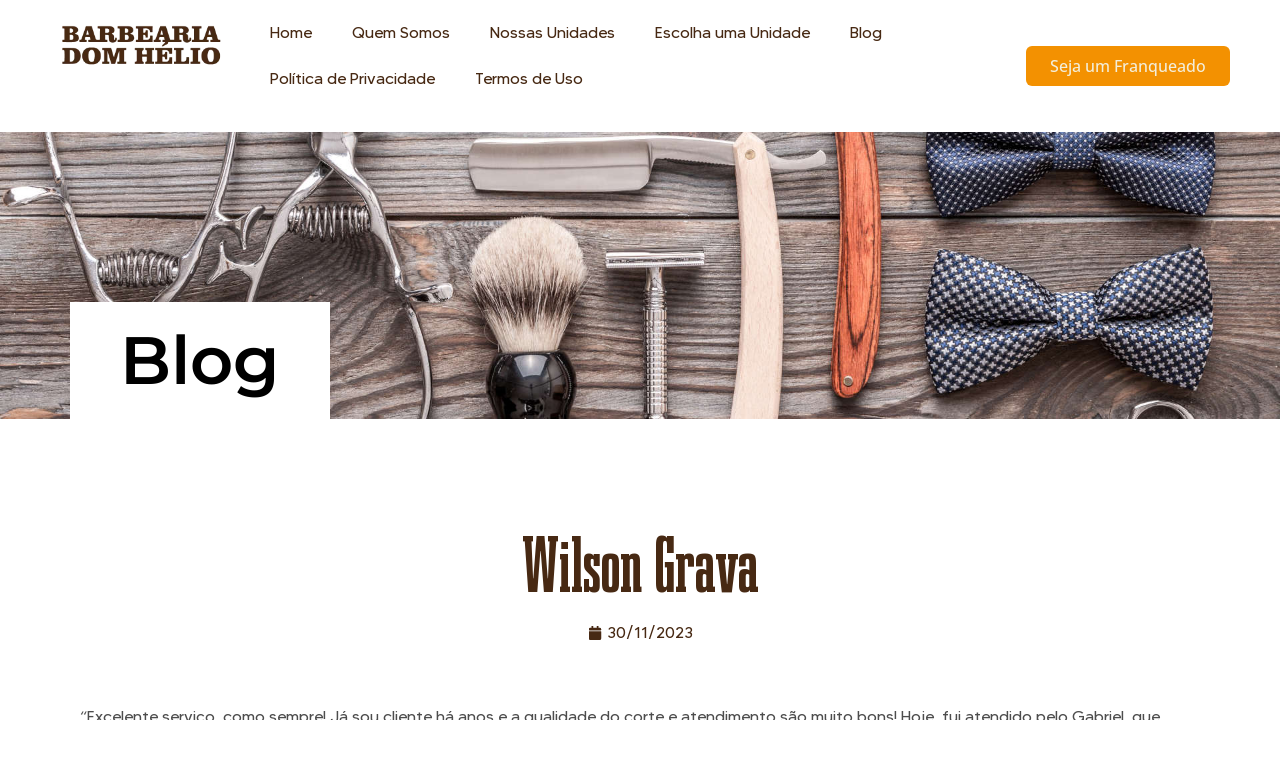

--- FILE ---
content_type: text/html; charset=UTF-8
request_url: https://barbeariadomhelio.com.br/depoimentos/wilson-grava/
body_size: 23515
content:
<!doctype html>
<html lang="pt-BR">
<head>
	<meta charset="UTF-8">
	<meta name="viewport" content="width=device-width, initial-scale=1">
	<link rel="profile" href="https://gmpg.org/xfn/11">
	<meta name='robots' content='index, follow, max-image-preview:large, max-snippet:-1, max-video-preview:-1' />

	<!-- This site is optimized with the Yoast SEO plugin v24.5 - https://yoast.com/wordpress/plugins/seo/ -->
	<title>Wilson Grava - Dom Helio</title>
	<link rel="canonical" href="https://barbeariadomhelio.com.br/depoimentos/wilson-grava/" />
	<meta property="og:locale" content="pt_BR" />
	<meta property="og:type" content="article" />
	<meta property="og:title" content="Wilson Grava - Dom Helio" />
	<meta property="og:description" content="Shopping Via Parque" />
	<meta property="og:url" content="https://barbeariadomhelio.com.br/depoimentos/wilson-grava/" />
	<meta property="og:site_name" content="Dom Helio" />
	<meta property="article:modified_time" content="2023-11-30T22:56:22+00:00" />
	<meta name="twitter:card" content="summary_large_image" />
	<script type="application/ld+json" class="yoast-schema-graph">{"@context":"https://schema.org","@graph":[{"@type":"WebPage","@id":"https://barbeariadomhelio.com.br/depoimentos/wilson-grava/","url":"https://barbeariadomhelio.com.br/depoimentos/wilson-grava/","name":"Wilson Grava - Dom Helio","isPartOf":{"@id":"https://barbeariadomhelio.com.br/#website"},"datePublished":"2023-11-30T19:27:08+00:00","dateModified":"2023-11-30T22:56:22+00:00","breadcrumb":{"@id":"https://barbeariadomhelio.com.br/depoimentos/wilson-grava/#breadcrumb"},"inLanguage":"pt-BR","potentialAction":[{"@type":"ReadAction","target":["https://barbeariadomhelio.com.br/depoimentos/wilson-grava/"]}]},{"@type":"BreadcrumbList","@id":"https://barbeariadomhelio.com.br/depoimentos/wilson-grava/#breadcrumb","itemListElement":[{"@type":"ListItem","position":1,"name":"Início","item":"https://barbeariadomhelio.com.br/"},{"@type":"ListItem","position":2,"name":"Wilson Grava"}]},{"@type":"WebSite","@id":"https://barbeariadomhelio.com.br/#website","url":"https://barbeariadomhelio.com.br/","name":"Dom Helio","description":"Dom Helio","publisher":{"@id":"https://barbeariadomhelio.com.br/#organization"},"potentialAction":[{"@type":"SearchAction","target":{"@type":"EntryPoint","urlTemplate":"https://barbeariadomhelio.com.br/?s={search_term_string}"},"query-input":{"@type":"PropertyValueSpecification","valueRequired":true,"valueName":"search_term_string"}}],"inLanguage":"pt-BR"},{"@type":"Organization","@id":"https://barbeariadomhelio.com.br/#organization","name":"Dom Helio","url":"https://barbeariadomhelio.com.br/","logo":{"@type":"ImageObject","inLanguage":"pt-BR","@id":"https://barbeariadomhelio.com.br/#/schema/logo/image/","url":"https://barbeariadomhelio.com.br/wp-content/uploads/2023/11/DOM-HELIO-ESCURO.png","contentUrl":"https://barbeariadomhelio.com.br/wp-content/uploads/2023/11/DOM-HELIO-ESCURO.png","width":285,"height":105,"caption":"Dom Helio"},"image":{"@id":"https://barbeariadomhelio.com.br/#/schema/logo/image/"},"sameAs":["https://www.instagram.com/barbeariadomhelio/"]}]}</script>
	<!-- / Yoast SEO plugin. -->


<link rel="alternate" type="application/rss+xml" title="Feed para Dom Helio &raquo;" href="https://barbeariadomhelio.com.br/feed/" />
<link rel="alternate" type="application/rss+xml" title="Feed de comentários para Dom Helio &raquo;" href="https://barbeariadomhelio.com.br/comments/feed/" />
<script>
window._wpemojiSettings = {"baseUrl":"https:\/\/s.w.org\/images\/core\/emoji\/15.0.3\/72x72\/","ext":".png","svgUrl":"https:\/\/s.w.org\/images\/core\/emoji\/15.0.3\/svg\/","svgExt":".svg","source":{"concatemoji":"https:\/\/barbeariadomhelio.com.br\/wp-includes\/js\/wp-emoji-release.min.js?ver=e44f587c70118965265c6609ddcd5c22"}};
/*! This file is auto-generated */
!function(i,n){var o,s,e;function c(e){try{var t={supportTests:e,timestamp:(new Date).valueOf()};sessionStorage.setItem(o,JSON.stringify(t))}catch(e){}}function p(e,t,n){e.clearRect(0,0,e.canvas.width,e.canvas.height),e.fillText(t,0,0);var t=new Uint32Array(e.getImageData(0,0,e.canvas.width,e.canvas.height).data),r=(e.clearRect(0,0,e.canvas.width,e.canvas.height),e.fillText(n,0,0),new Uint32Array(e.getImageData(0,0,e.canvas.width,e.canvas.height).data));return t.every(function(e,t){return e===r[t]})}function u(e,t,n){switch(t){case"flag":return n(e,"\ud83c\udff3\ufe0f\u200d\u26a7\ufe0f","\ud83c\udff3\ufe0f\u200b\u26a7\ufe0f")?!1:!n(e,"\ud83c\uddfa\ud83c\uddf3","\ud83c\uddfa\u200b\ud83c\uddf3")&&!n(e,"\ud83c\udff4\udb40\udc67\udb40\udc62\udb40\udc65\udb40\udc6e\udb40\udc67\udb40\udc7f","\ud83c\udff4\u200b\udb40\udc67\u200b\udb40\udc62\u200b\udb40\udc65\u200b\udb40\udc6e\u200b\udb40\udc67\u200b\udb40\udc7f");case"emoji":return!n(e,"\ud83d\udc26\u200d\u2b1b","\ud83d\udc26\u200b\u2b1b")}return!1}function f(e,t,n){var r="undefined"!=typeof WorkerGlobalScope&&self instanceof WorkerGlobalScope?new OffscreenCanvas(300,150):i.createElement("canvas"),a=r.getContext("2d",{willReadFrequently:!0}),o=(a.textBaseline="top",a.font="600 32px Arial",{});return e.forEach(function(e){o[e]=t(a,e,n)}),o}function t(e){var t=i.createElement("script");t.src=e,t.defer=!0,i.head.appendChild(t)}"undefined"!=typeof Promise&&(o="wpEmojiSettingsSupports",s=["flag","emoji"],n.supports={everything:!0,everythingExceptFlag:!0},e=new Promise(function(e){i.addEventListener("DOMContentLoaded",e,{once:!0})}),new Promise(function(t){var n=function(){try{var e=JSON.parse(sessionStorage.getItem(o));if("object"==typeof e&&"number"==typeof e.timestamp&&(new Date).valueOf()<e.timestamp+604800&&"object"==typeof e.supportTests)return e.supportTests}catch(e){}return null}();if(!n){if("undefined"!=typeof Worker&&"undefined"!=typeof OffscreenCanvas&&"undefined"!=typeof URL&&URL.createObjectURL&&"undefined"!=typeof Blob)try{var e="postMessage("+f.toString()+"("+[JSON.stringify(s),u.toString(),p.toString()].join(",")+"));",r=new Blob([e],{type:"text/javascript"}),a=new Worker(URL.createObjectURL(r),{name:"wpTestEmojiSupports"});return void(a.onmessage=function(e){c(n=e.data),a.terminate(),t(n)})}catch(e){}c(n=f(s,u,p))}t(n)}).then(function(e){for(var t in e)n.supports[t]=e[t],n.supports.everything=n.supports.everything&&n.supports[t],"flag"!==t&&(n.supports.everythingExceptFlag=n.supports.everythingExceptFlag&&n.supports[t]);n.supports.everythingExceptFlag=n.supports.everythingExceptFlag&&!n.supports.flag,n.DOMReady=!1,n.readyCallback=function(){n.DOMReady=!0}}).then(function(){return e}).then(function(){var e;n.supports.everything||(n.readyCallback(),(e=n.source||{}).concatemoji?t(e.concatemoji):e.wpemoji&&e.twemoji&&(t(e.twemoji),t(e.wpemoji)))}))}((window,document),window._wpemojiSettings);
</script>
<style id='wp-emoji-styles-inline-css'>

	img.wp-smiley, img.emoji {
		display: inline !important;
		border: none !important;
		box-shadow: none !important;
		height: 1em !important;
		width: 1em !important;
		margin: 0 0.07em !important;
		vertical-align: -0.1em !important;
		background: none !important;
		padding: 0 !important;
	}
</style>
<link rel='stylesheet' id='wp-block-library-css' href='https://barbeariadomhelio.com.br/wp-includes/css/dist/block-library/style.min.css?ver=e44f587c70118965265c6609ddcd5c22' media='all' />
<style id='global-styles-inline-css'>
body{--wp--preset--color--black: #000000;--wp--preset--color--cyan-bluish-gray: #abb8c3;--wp--preset--color--white: #ffffff;--wp--preset--color--pale-pink: #f78da7;--wp--preset--color--vivid-red: #cf2e2e;--wp--preset--color--luminous-vivid-orange: #ff6900;--wp--preset--color--luminous-vivid-amber: #fcb900;--wp--preset--color--light-green-cyan: #7bdcb5;--wp--preset--color--vivid-green-cyan: #00d084;--wp--preset--color--pale-cyan-blue: #8ed1fc;--wp--preset--color--vivid-cyan-blue: #0693e3;--wp--preset--color--vivid-purple: #9b51e0;--wp--preset--gradient--vivid-cyan-blue-to-vivid-purple: linear-gradient(135deg,rgba(6,147,227,1) 0%,rgb(155,81,224) 100%);--wp--preset--gradient--light-green-cyan-to-vivid-green-cyan: linear-gradient(135deg,rgb(122,220,180) 0%,rgb(0,208,130) 100%);--wp--preset--gradient--luminous-vivid-amber-to-luminous-vivid-orange: linear-gradient(135deg,rgba(252,185,0,1) 0%,rgba(255,105,0,1) 100%);--wp--preset--gradient--luminous-vivid-orange-to-vivid-red: linear-gradient(135deg,rgba(255,105,0,1) 0%,rgb(207,46,46) 100%);--wp--preset--gradient--very-light-gray-to-cyan-bluish-gray: linear-gradient(135deg,rgb(238,238,238) 0%,rgb(169,184,195) 100%);--wp--preset--gradient--cool-to-warm-spectrum: linear-gradient(135deg,rgb(74,234,220) 0%,rgb(151,120,209) 20%,rgb(207,42,186) 40%,rgb(238,44,130) 60%,rgb(251,105,98) 80%,rgb(254,248,76) 100%);--wp--preset--gradient--blush-light-purple: linear-gradient(135deg,rgb(255,206,236) 0%,rgb(152,150,240) 100%);--wp--preset--gradient--blush-bordeaux: linear-gradient(135deg,rgb(254,205,165) 0%,rgb(254,45,45) 50%,rgb(107,0,62) 100%);--wp--preset--gradient--luminous-dusk: linear-gradient(135deg,rgb(255,203,112) 0%,rgb(199,81,192) 50%,rgb(65,88,208) 100%);--wp--preset--gradient--pale-ocean: linear-gradient(135deg,rgb(255,245,203) 0%,rgb(182,227,212) 50%,rgb(51,167,181) 100%);--wp--preset--gradient--electric-grass: linear-gradient(135deg,rgb(202,248,128) 0%,rgb(113,206,126) 100%);--wp--preset--gradient--midnight: linear-gradient(135deg,rgb(2,3,129) 0%,rgb(40,116,252) 100%);--wp--preset--font-size--small: 13px;--wp--preset--font-size--medium: 20px;--wp--preset--font-size--large: 36px;--wp--preset--font-size--x-large: 42px;--wp--preset--spacing--20: 0.44rem;--wp--preset--spacing--30: 0.67rem;--wp--preset--spacing--40: 1rem;--wp--preset--spacing--50: 1.5rem;--wp--preset--spacing--60: 2.25rem;--wp--preset--spacing--70: 3.38rem;--wp--preset--spacing--80: 5.06rem;--wp--preset--shadow--natural: 6px 6px 9px rgba(0, 0, 0, 0.2);--wp--preset--shadow--deep: 12px 12px 50px rgba(0, 0, 0, 0.4);--wp--preset--shadow--sharp: 6px 6px 0px rgba(0, 0, 0, 0.2);--wp--preset--shadow--outlined: 6px 6px 0px -3px rgba(255, 255, 255, 1), 6px 6px rgba(0, 0, 0, 1);--wp--preset--shadow--crisp: 6px 6px 0px rgba(0, 0, 0, 1);}body { margin: 0;--wp--style--global--content-size: 800px;--wp--style--global--wide-size: 1200px; }.wp-site-blocks > .alignleft { float: left; margin-right: 2em; }.wp-site-blocks > .alignright { float: right; margin-left: 2em; }.wp-site-blocks > .aligncenter { justify-content: center; margin-left: auto; margin-right: auto; }:where(.wp-site-blocks) > * { margin-block-start: 24px; margin-block-end: 0; }:where(.wp-site-blocks) > :first-child:first-child { margin-block-start: 0; }:where(.wp-site-blocks) > :last-child:last-child { margin-block-end: 0; }body { --wp--style--block-gap: 24px; }:where(body .is-layout-flow)  > :first-child:first-child{margin-block-start: 0;}:where(body .is-layout-flow)  > :last-child:last-child{margin-block-end: 0;}:where(body .is-layout-flow)  > *{margin-block-start: 24px;margin-block-end: 0;}:where(body .is-layout-constrained)  > :first-child:first-child{margin-block-start: 0;}:where(body .is-layout-constrained)  > :last-child:last-child{margin-block-end: 0;}:where(body .is-layout-constrained)  > *{margin-block-start: 24px;margin-block-end: 0;}:where(body .is-layout-flex) {gap: 24px;}:where(body .is-layout-grid) {gap: 24px;}body .is-layout-flow > .alignleft{float: left;margin-inline-start: 0;margin-inline-end: 2em;}body .is-layout-flow > .alignright{float: right;margin-inline-start: 2em;margin-inline-end: 0;}body .is-layout-flow > .aligncenter{margin-left: auto !important;margin-right: auto !important;}body .is-layout-constrained > .alignleft{float: left;margin-inline-start: 0;margin-inline-end: 2em;}body .is-layout-constrained > .alignright{float: right;margin-inline-start: 2em;margin-inline-end: 0;}body .is-layout-constrained > .aligncenter{margin-left: auto !important;margin-right: auto !important;}body .is-layout-constrained > :where(:not(.alignleft):not(.alignright):not(.alignfull)){max-width: var(--wp--style--global--content-size);margin-left: auto !important;margin-right: auto !important;}body .is-layout-constrained > .alignwide{max-width: var(--wp--style--global--wide-size);}body .is-layout-flex{display: flex;}body .is-layout-flex{flex-wrap: wrap;align-items: center;}body .is-layout-flex > *{margin: 0;}body .is-layout-grid{display: grid;}body .is-layout-grid > *{margin: 0;}body{padding-top: 0px;padding-right: 0px;padding-bottom: 0px;padding-left: 0px;}a:where(:not(.wp-element-button)){text-decoration: underline;}.wp-element-button, .wp-block-button__link{background-color: #32373c;border-width: 0;color: #fff;font-family: inherit;font-size: inherit;line-height: inherit;padding: calc(0.667em + 2px) calc(1.333em + 2px);text-decoration: none;}.has-black-color{color: var(--wp--preset--color--black) !important;}.has-cyan-bluish-gray-color{color: var(--wp--preset--color--cyan-bluish-gray) !important;}.has-white-color{color: var(--wp--preset--color--white) !important;}.has-pale-pink-color{color: var(--wp--preset--color--pale-pink) !important;}.has-vivid-red-color{color: var(--wp--preset--color--vivid-red) !important;}.has-luminous-vivid-orange-color{color: var(--wp--preset--color--luminous-vivid-orange) !important;}.has-luminous-vivid-amber-color{color: var(--wp--preset--color--luminous-vivid-amber) !important;}.has-light-green-cyan-color{color: var(--wp--preset--color--light-green-cyan) !important;}.has-vivid-green-cyan-color{color: var(--wp--preset--color--vivid-green-cyan) !important;}.has-pale-cyan-blue-color{color: var(--wp--preset--color--pale-cyan-blue) !important;}.has-vivid-cyan-blue-color{color: var(--wp--preset--color--vivid-cyan-blue) !important;}.has-vivid-purple-color{color: var(--wp--preset--color--vivid-purple) !important;}.has-black-background-color{background-color: var(--wp--preset--color--black) !important;}.has-cyan-bluish-gray-background-color{background-color: var(--wp--preset--color--cyan-bluish-gray) !important;}.has-white-background-color{background-color: var(--wp--preset--color--white) !important;}.has-pale-pink-background-color{background-color: var(--wp--preset--color--pale-pink) !important;}.has-vivid-red-background-color{background-color: var(--wp--preset--color--vivid-red) !important;}.has-luminous-vivid-orange-background-color{background-color: var(--wp--preset--color--luminous-vivid-orange) !important;}.has-luminous-vivid-amber-background-color{background-color: var(--wp--preset--color--luminous-vivid-amber) !important;}.has-light-green-cyan-background-color{background-color: var(--wp--preset--color--light-green-cyan) !important;}.has-vivid-green-cyan-background-color{background-color: var(--wp--preset--color--vivid-green-cyan) !important;}.has-pale-cyan-blue-background-color{background-color: var(--wp--preset--color--pale-cyan-blue) !important;}.has-vivid-cyan-blue-background-color{background-color: var(--wp--preset--color--vivid-cyan-blue) !important;}.has-vivid-purple-background-color{background-color: var(--wp--preset--color--vivid-purple) !important;}.has-black-border-color{border-color: var(--wp--preset--color--black) !important;}.has-cyan-bluish-gray-border-color{border-color: var(--wp--preset--color--cyan-bluish-gray) !important;}.has-white-border-color{border-color: var(--wp--preset--color--white) !important;}.has-pale-pink-border-color{border-color: var(--wp--preset--color--pale-pink) !important;}.has-vivid-red-border-color{border-color: var(--wp--preset--color--vivid-red) !important;}.has-luminous-vivid-orange-border-color{border-color: var(--wp--preset--color--luminous-vivid-orange) !important;}.has-luminous-vivid-amber-border-color{border-color: var(--wp--preset--color--luminous-vivid-amber) !important;}.has-light-green-cyan-border-color{border-color: var(--wp--preset--color--light-green-cyan) !important;}.has-vivid-green-cyan-border-color{border-color: var(--wp--preset--color--vivid-green-cyan) !important;}.has-pale-cyan-blue-border-color{border-color: var(--wp--preset--color--pale-cyan-blue) !important;}.has-vivid-cyan-blue-border-color{border-color: var(--wp--preset--color--vivid-cyan-blue) !important;}.has-vivid-purple-border-color{border-color: var(--wp--preset--color--vivid-purple) !important;}.has-vivid-cyan-blue-to-vivid-purple-gradient-background{background: var(--wp--preset--gradient--vivid-cyan-blue-to-vivid-purple) !important;}.has-light-green-cyan-to-vivid-green-cyan-gradient-background{background: var(--wp--preset--gradient--light-green-cyan-to-vivid-green-cyan) !important;}.has-luminous-vivid-amber-to-luminous-vivid-orange-gradient-background{background: var(--wp--preset--gradient--luminous-vivid-amber-to-luminous-vivid-orange) !important;}.has-luminous-vivid-orange-to-vivid-red-gradient-background{background: var(--wp--preset--gradient--luminous-vivid-orange-to-vivid-red) !important;}.has-very-light-gray-to-cyan-bluish-gray-gradient-background{background: var(--wp--preset--gradient--very-light-gray-to-cyan-bluish-gray) !important;}.has-cool-to-warm-spectrum-gradient-background{background: var(--wp--preset--gradient--cool-to-warm-spectrum) !important;}.has-blush-light-purple-gradient-background{background: var(--wp--preset--gradient--blush-light-purple) !important;}.has-blush-bordeaux-gradient-background{background: var(--wp--preset--gradient--blush-bordeaux) !important;}.has-luminous-dusk-gradient-background{background: var(--wp--preset--gradient--luminous-dusk) !important;}.has-pale-ocean-gradient-background{background: var(--wp--preset--gradient--pale-ocean) !important;}.has-electric-grass-gradient-background{background: var(--wp--preset--gradient--electric-grass) !important;}.has-midnight-gradient-background{background: var(--wp--preset--gradient--midnight) !important;}.has-small-font-size{font-size: var(--wp--preset--font-size--small) !important;}.has-medium-font-size{font-size: var(--wp--preset--font-size--medium) !important;}.has-large-font-size{font-size: var(--wp--preset--font-size--large) !important;}.has-x-large-font-size{font-size: var(--wp--preset--font-size--x-large) !important;}
.wp-block-navigation a:where(:not(.wp-element-button)){color: inherit;}
.wp-block-pullquote{font-size: 1.5em;line-height: 1.6;}
</style>
<link rel='stylesheet' id='hello-elementor-css' href='https://barbeariadomhelio.com.br/wp-content/themes/hello-elementor/assets/css/reset.css?ver=3.4.6' media='all' />
<link rel='stylesheet' id='hello-elementor-theme-style-css' href='https://barbeariadomhelio.com.br/wp-content/themes/hello-elementor/assets/css/theme.css?ver=3.4.6' media='all' />
<link rel='stylesheet' id='hello-elementor-header-footer-css' href='https://barbeariadomhelio.com.br/wp-content/themes/hello-elementor/assets/css/header-footer.css?ver=3.4.6' media='all' />
<link rel='stylesheet' id='elementor-frontend-css' href='https://barbeariadomhelio.com.br/wp-content/plugins/elementor/assets/css/frontend.min.css?ver=3.29.2' media='all' />
<link rel='stylesheet' id='elementor-post-8-css' href='https://barbeariadomhelio.com.br/wp-content/uploads/elementor/css/post-8.css?ver=1734655341' media='all' />
<link rel='stylesheet' id='elementor-pro-css' href='https://barbeariadomhelio.com.br/wp-content/plugins/elementor-pro/assets/css/frontend.min.css?ver=3.22.1' media='all' />
<link rel='stylesheet' id='elementor-post-40-css' href='https://barbeariadomhelio.com.br/wp-content/uploads/elementor/css/post-40.css?ver=1734655341' media='all' />
<link rel='stylesheet' id='elementor-post-46-css' href='https://barbeariadomhelio.com.br/wp-content/uploads/elementor/css/post-46.css?ver=1734655341' media='all' />
<link rel='stylesheet' id='elementor-post-1490-css' href='https://barbeariadomhelio.com.br/wp-content/uploads/elementor/css/post-1490.css?ver=1734663431' media='all' />
<link rel='stylesheet' id='elementor-gf-local-opensans-css' href='https://barbeariadomhelio.com.br/wp-content/uploads/elementor/google-fonts/css/opensans.css?ver=1742263112' media='all' />
<link rel='stylesheet' id='elementor-gf-local-montserrat-css' href='https://barbeariadomhelio.com.br/wp-content/uploads/elementor/google-fonts/css/montserrat.css?ver=1742263136' media='all' />
<script id="jquery-core-js-extra">
var pysFacebookRest = {"restApiUrl":"https:\/\/barbeariadomhelio.com.br\/wp-json\/pys-facebook\/v1\/event","debug":""};
</script>
<script src="https://barbeariadomhelio.com.br/wp-includes/js/jquery/jquery.min.js?ver=3.7.1" id="jquery-core-js"></script>
<script src="https://barbeariadomhelio.com.br/wp-includes/js/jquery/jquery-migrate.min.js?ver=3.4.1" id="jquery-migrate-js"></script>
<script async src="https://barbeariadomhelio.com.br/wp-content/plugins/burst-statistics/helpers/timeme/timeme.min.js?ver=1.6.1" id="burst-timeme-js"></script>
<script id="burst-js-extra">
var burst = {"page_id":"182","cookie_retention_days":"30","beacon_url":"https:\/\/barbeariadomhelio.com.br\/wp-content\/plugins\/burst-statistics\/endpoint.php","options":{"beacon_enabled":1,"enable_cookieless_tracking":0,"enable_turbo_mode":0,"do_not_track":0},"goals":[{"ID":"1","title":"Default goal","type":"clicks","status":"active","server_side":"0","url":"*","conversion_metric":"visitors","date_created":"1717438300","date_start":"1717438300","date_end":"0","attribute":"class","attribute_value":"","hook":""}],"goals_script_url":"https:\/\/barbeariadomhelio.com.br\/wp-content\/plugins\/burst-statistics\/\/assets\/js\/build\/burst-goals.js?v=1.6.1"};
</script>
<script async src="https://barbeariadomhelio.com.br/wp-content/plugins/burst-statistics/assets/js/build/burst.min.js?ver=1.6.1" id="burst-js"></script>
<link rel="https://api.w.org/" href="https://barbeariadomhelio.com.br/wp-json/" /><link rel="alternate" type="application/json" href="https://barbeariadomhelio.com.br/wp-json/wp/v2/depoimentos/182" /><link rel="EditURI" type="application/rsd+xml" title="RSD" href="https://barbeariadomhelio.com.br/xmlrpc.php?rsd" />
<link rel="alternate" type="application/json+oembed" href="https://barbeariadomhelio.com.br/wp-json/oembed/1.0/embed?url=https%3A%2F%2Fbarbeariadomhelio.com.br%2Fdepoimentos%2Fwilson-grava%2F" />
<link rel="alternate" type="text/xml+oembed" href="https://barbeariadomhelio.com.br/wp-json/oembed/1.0/embed?url=https%3A%2F%2Fbarbeariadomhelio.com.br%2Fdepoimentos%2Fwilson-grava%2F&#038;format=xml" />
<meta name="description" content="Shopping Via Parque">
<meta name="generator" content="Elementor 3.29.2; features: e_font_icon_svg, additional_custom_breakpoints, e_local_google_fonts; settings: css_print_method-external, google_font-enabled, font_display-swap">
<!-- Google Tag Manager -->
<script>(function(w,d,s,l,i){w[l]=w[l]||[];w[l].push({'gtm.start':
new Date().getTime(),event:'gtm.js'});var f=d.getElementsByTagName(s)[0],
j=d.createElement(s),dl=l!='dataLayer'?'&l='+l:'';j.async=true;j.src=
'https://www.googletagmanager.com/gtm.js?id='+i+dl;f.parentNode.insertBefore(j,f);
})(window,document,'script','dataLayer','GTM-KJLG5XH');</script>
<!-- End Google Tag Manager -->
<meta name="google-site-verification" content="lokJA7ZXFwrEgJjtPeXOyF1-S1xGJF70OiFkV-5CZ3E" />
<meta name="facebook-domain-verification" content="2g6qclu5b2g0rvn5mx4wh0986r5ruf" />
			<style>
				.e-con.e-parent:nth-of-type(n+4):not(.e-lazyloaded):not(.e-no-lazyload),
				.e-con.e-parent:nth-of-type(n+4):not(.e-lazyloaded):not(.e-no-lazyload) * {
					background-image: none !important;
				}
				@media screen and (max-height: 1024px) {
					.e-con.e-parent:nth-of-type(n+3):not(.e-lazyloaded):not(.e-no-lazyload),
					.e-con.e-parent:nth-of-type(n+3):not(.e-lazyloaded):not(.e-no-lazyload) * {
						background-image: none !important;
					}
				}
				@media screen and (max-height: 640px) {
					.e-con.e-parent:nth-of-type(n+2):not(.e-lazyloaded):not(.e-no-lazyload),
					.e-con.e-parent:nth-of-type(n+2):not(.e-lazyloaded):not(.e-no-lazyload) * {
						background-image: none !important;
					}
				}
			</style>
			<link rel="icon" href="https://barbeariadomhelio.com.br/wp-content/uploads/2024/03/cropped-FAVICON-1-1-32x32.png" sizes="32x32" />
<link rel="icon" href="https://barbeariadomhelio.com.br/wp-content/uploads/2024/03/cropped-FAVICON-1-1-192x192.png" sizes="192x192" />
<link rel="apple-touch-icon" href="https://barbeariadomhelio.com.br/wp-content/uploads/2024/03/cropped-FAVICON-1-1-180x180.png" />
<meta name="msapplication-TileImage" content="https://barbeariadomhelio.com.br/wp-content/uploads/2024/03/cropped-FAVICON-1-1-270x270.png" />
		<style id="wp-custom-css">
			

/** Start Block Kit CSS: 144-3-3a7d335f39a8579c20cdf02f8d462582 **/

.envato-block__preview{overflow: visible;}

/* Envato Kit 141 Custom Styles - Applied to the element under Advanced */

.elementor-headline-animation-type-drop-in .elementor-headline-dynamic-wrapper{
	text-align: center;
}
.envato-kit-141-top-0 h1,
.envato-kit-141-top-0 h2,
.envato-kit-141-top-0 h3,
.envato-kit-141-top-0 h4,
.envato-kit-141-top-0 h5,
.envato-kit-141-top-0 h6,
.envato-kit-141-top-0 p {
	margin-top: 0;
}

.envato-kit-141-newsletter-inline .elementor-field-textual.elementor-size-md {
	padding-left: 1.5rem;
	padding-right: 1.5rem;
}

.envato-kit-141-bottom-0 p {
	margin-bottom: 0;
}

.envato-kit-141-bottom-8 .elementor-price-list .elementor-price-list-item .elementor-price-list-header {
	margin-bottom: .5rem;
}

.envato-kit-141.elementor-widget-testimonial-carousel.elementor-pagination-type-bullets .swiper-container {
	padding-bottom: 52px;
}

.envato-kit-141-display-inline {
	display: inline-block;
}

.envato-kit-141 .elementor-slick-slider ul.slick-dots {
	bottom: -40px;
}

/** End Block Kit CSS: 144-3-3a7d335f39a8579c20cdf02f8d462582 **/



/** Start Block Kit CSS: 136-3-fc37602abad173a9d9d95d89bbe6bb80 **/

.envato-block__preview{overflow: visible !important;}

/** End Block Kit CSS: 136-3-fc37602abad173a9d9d95d89bbe6bb80 **/

		</style>
		</head>
<body data-rsssl=1 class="depoimentos-template-default single single-depoimentos postid-182 wp-embed-responsive hello-elementor-default elementor-default elementor-kit-8 elementor-page-1490">

<!-- Google Tag Manager (noscript) -->
<noscript><iframe src="https://www.googletagmanager.com/ns.html?id=GTM-KJLG5XH"
height="0" width="0" style="display:none;visibility:hidden"></iframe></noscript>
<!-- End Google Tag Manager (noscript) -->

<a class="skip-link screen-reader-text" href="#content">Ir para o conteúdo</a>

		<div data-elementor-type="header" data-elementor-id="40" class="elementor elementor-40 elementor-location-header" data-elementor-post-type="elementor_library">
					<section class="elementor-section elementor-top-section elementor-element elementor-element-b3a6ee0 elementor-section-full_width elementor-section-height-default elementor-section-height-default" data-id="b3a6ee0" data-element_type="section">
						<div class="elementor-container elementor-column-gap-default">
					<div class="elementor-column elementor-col-16 elementor-top-column elementor-element elementor-element-1770587c" data-id="1770587c" data-element_type="column">
			<div class="elementor-widget-wrap elementor-element-populated">
						<div class="elementor-element elementor-element-16a52f0a elementor-widget elementor-widget-image" data-id="16a52f0a" data-element_type="widget" data-widget_type="image.default">
				<div class="elementor-widget-container">
																<a href="https://barbeariadomhelio.com.br/">
							<img width="285" height="105" src="https://barbeariadomhelio.com.br/wp-content/uploads/2023/11/DOM-HELIO-ESCURO.png" class="attachment-large size-large wp-image-86" alt="" />								</a>
															</div>
				</div>
					</div>
		</div>
				<div class="elementor-column elementor-col-66 elementor-top-column elementor-element elementor-element-7f1f1798" data-id="7f1f1798" data-element_type="column">
			<div class="elementor-widget-wrap elementor-element-populated">
						<div class="elementor-element elementor-element-18c2ed6 elementor-hidden-tablet elementor-hidden-mobile elementor-nav-menu--dropdown-tablet elementor-nav-menu__text-align-aside elementor-nav-menu--toggle elementor-nav-menu--burger elementor-widget elementor-widget-nav-menu" data-id="18c2ed6" data-element_type="widget" data-settings="{&quot;layout&quot;:&quot;horizontal&quot;,&quot;submenu_icon&quot;:{&quot;value&quot;:&quot;&lt;svg class=\&quot;e-font-icon-svg e-fas-caret-down\&quot; viewBox=\&quot;0 0 320 512\&quot; xmlns=\&quot;http:\/\/www.w3.org\/2000\/svg\&quot;&gt;&lt;path d=\&quot;M31.3 192h257.3c17.8 0 26.7 21.5 14.1 34.1L174.1 354.8c-7.8 7.8-20.5 7.8-28.3 0L17.2 226.1C4.6 213.5 13.5 192 31.3 192z\&quot;&gt;&lt;\/path&gt;&lt;\/svg&gt;&quot;,&quot;library&quot;:&quot;fa-solid&quot;},&quot;toggle&quot;:&quot;burger&quot;}" data-widget_type="nav-menu.default">
				<div class="elementor-widget-container">
								<nav class="elementor-nav-menu--main elementor-nav-menu__container elementor-nav-menu--layout-horizontal e--pointer-underline e--animation-fade">
				<ul id="menu-1-18c2ed6" class="elementor-nav-menu"><li class="menu-item menu-item-type-post_type menu-item-object-page menu-item-home menu-item-281"><a href="https://barbeariadomhelio.com.br/" class="elementor-item">Home</a></li>
<li class="menu-item menu-item-type-post_type menu-item-object-page menu-item-280"><a href="https://barbeariadomhelio.com.br/quem-somos/" class="elementor-item">Quem Somos</a></li>
<li class="menu-item menu-item-type-post_type menu-item-object-page menu-item-277"><a href="https://barbeariadomhelio.com.br/nossas-unidades/" class="elementor-item">Nossas Unidades</a></li>
<li class="menu-item menu-item-type-post_type menu-item-object-page menu-item-278"><a href="https://barbeariadomhelio.com.br/contato/" class="elementor-item">Escolha uma Unidade</a></li>
<li class="menu-item menu-item-type-post_type menu-item-object-page menu-item-1436"><a href="https://barbeariadomhelio.com.br/blog/" class="elementor-item">Blog</a></li>
<li class="menu-item menu-item-type-post_type menu-item-object-page menu-item-1593"><a href="https://barbeariadomhelio.com.br/politica-de-privacidade/" class="elementor-item">Política de Privacidade</a></li>
<li class="menu-item menu-item-type-post_type menu-item-object-page menu-item-1597"><a href="https://barbeariadomhelio.com.br/termos-de-uso/" class="elementor-item">Termos de Uso</a></li>
</ul>			</nav>
					<div class="elementor-menu-toggle" role="button" tabindex="0" aria-label="Menu Toggle" aria-expanded="false">
			<svg aria-hidden="true" role="presentation" class="elementor-menu-toggle__icon--open e-font-icon-svg e-eicon-menu-bar" viewBox="0 0 1000 1000" xmlns="http://www.w3.org/2000/svg"><path d="M104 333H896C929 333 958 304 958 271S929 208 896 208H104C71 208 42 237 42 271S71 333 104 333ZM104 583H896C929 583 958 554 958 521S929 458 896 458H104C71 458 42 487 42 521S71 583 104 583ZM104 833H896C929 833 958 804 958 771S929 708 896 708H104C71 708 42 737 42 771S71 833 104 833Z"></path></svg><svg aria-hidden="true" role="presentation" class="elementor-menu-toggle__icon--close e-font-icon-svg e-eicon-close" viewBox="0 0 1000 1000" xmlns="http://www.w3.org/2000/svg"><path d="M742 167L500 408 258 167C246 154 233 150 217 150 196 150 179 158 167 167 154 179 150 196 150 212 150 229 154 242 171 254L408 500 167 742C138 771 138 800 167 829 196 858 225 858 254 829L496 587 738 829C750 842 767 846 783 846 800 846 817 842 829 829 842 817 846 804 846 783 846 767 842 750 829 737L588 500 833 258C863 229 863 200 833 171 804 137 775 137 742 167Z"></path></svg>			<span class="elementor-screen-only">Menu</span>
		</div>
					<nav class="elementor-nav-menu--dropdown elementor-nav-menu__container" aria-hidden="true">
				<ul id="menu-2-18c2ed6" class="elementor-nav-menu"><li class="menu-item menu-item-type-post_type menu-item-object-page menu-item-home menu-item-281"><a href="https://barbeariadomhelio.com.br/" class="elementor-item" tabindex="-1">Home</a></li>
<li class="menu-item menu-item-type-post_type menu-item-object-page menu-item-280"><a href="https://barbeariadomhelio.com.br/quem-somos/" class="elementor-item" tabindex="-1">Quem Somos</a></li>
<li class="menu-item menu-item-type-post_type menu-item-object-page menu-item-277"><a href="https://barbeariadomhelio.com.br/nossas-unidades/" class="elementor-item" tabindex="-1">Nossas Unidades</a></li>
<li class="menu-item menu-item-type-post_type menu-item-object-page menu-item-278"><a href="https://barbeariadomhelio.com.br/contato/" class="elementor-item" tabindex="-1">Escolha uma Unidade</a></li>
<li class="menu-item menu-item-type-post_type menu-item-object-page menu-item-1436"><a href="https://barbeariadomhelio.com.br/blog/" class="elementor-item" tabindex="-1">Blog</a></li>
<li class="menu-item menu-item-type-post_type menu-item-object-page menu-item-1593"><a href="https://barbeariadomhelio.com.br/politica-de-privacidade/" class="elementor-item" tabindex="-1">Política de Privacidade</a></li>
<li class="menu-item menu-item-type-post_type menu-item-object-page menu-item-1597"><a href="https://barbeariadomhelio.com.br/termos-de-uso/" class="elementor-item" tabindex="-1">Termos de Uso</a></li>
</ul>			</nav>
						</div>
				</div>
				<div class="elementor-element elementor-element-6918039 elementor-hidden-desktop elementor-view-default elementor-widget elementor-widget-icon" data-id="6918039" data-element_type="widget" data-widget_type="icon.default">
				<div class="elementor-widget-container">
							<div class="elementor-icon-wrapper">
			<a class="elementor-icon" href="#elementor-action%3Aaction%3Dpopup%3Aopen%26settings%3DeyJpZCI6IjM3MiIsInRvZ2dsZSI6ZmFsc2V9">
			<svg aria-hidden="true" class="e-font-icon-svg e-fas-bars" viewBox="0 0 448 512" xmlns="http://www.w3.org/2000/svg"><path d="M16 132h416c8.837 0 16-7.163 16-16V76c0-8.837-7.163-16-16-16H16C7.163 60 0 67.163 0 76v40c0 8.837 7.163 16 16 16zm0 160h416c8.837 0 16-7.163 16-16v-40c0-8.837-7.163-16-16-16H16c-8.837 0-16 7.163-16 16v40c0 8.837 7.163 16 16 16zm0 160h416c8.837 0 16-7.163 16-16v-40c0-8.837-7.163-16-16-16H16c-8.837 0-16 7.163-16 16v40c0 8.837 7.163 16 16 16z"></path></svg>			</a>
		</div>
						</div>
				</div>
					</div>
		</div>
				<div class="elementor-column elementor-col-16 elementor-top-column elementor-element elementor-element-3a5c39e5 elementor-hidden-tablet elementor-hidden-mobile" data-id="3a5c39e5" data-element_type="column">
			<div class="elementor-widget-wrap elementor-element-populated">
						<div class="elementor-element elementor-element-52f455b elementor-align-right elementor-widget__width-initial elementor-mobile-align-center elementor-widget elementor-widget-button" data-id="52f455b" data-element_type="widget" data-widget_type="button.default">
				<div class="elementor-widget-container">
									<div class="elementor-button-wrapper">
					<a class="elementor-button elementor-button-link elementor-size-sm" href="https://barbeariadomhelio.com.br/franqueado/">
						<span class="elementor-button-content-wrapper">
									<span class="elementor-button-text">Seja um Franqueado</span>
					</span>
					</a>
				</div>
								</div>
				</div>
					</div>
		</div>
					</div>
		</section>
				</div>
				<div data-elementor-type="single-post" data-elementor-id="1490" class="elementor elementor-1490 elementor-location-single post-182 depoimentos type-depoimentos status-publish hentry" data-elementor-post-type="elementor_library">
					<section class="elementor-section elementor-top-section elementor-element elementor-element-64c28219 elementor-section-boxed elementor-section-height-default elementor-section-height-default" data-id="64c28219" data-element_type="section" data-settings="{&quot;background_background&quot;:&quot;classic&quot;}">
							<div class="elementor-background-overlay"></div>
							<div class="elementor-container elementor-column-gap-no">
					<div class="elementor-column elementor-col-100 elementor-top-column elementor-element elementor-element-5e91a649" data-id="5e91a649" data-element_type="column">
			<div class="elementor-widget-wrap elementor-element-populated">
						<div class="elementor-element elementor-element-3f9c10f6 elementor-widget__width-auto elementor-widget elementor-widget-heading" data-id="3f9c10f6" data-element_type="widget" data-widget_type="heading.default">
				<div class="elementor-widget-container">
					<h1 class="elementor-heading-title elementor-size-default">Blog</h1>				</div>
				</div>
					</div>
		</div>
					</div>
		</section>
				<section class="elementor-section elementor-top-section elementor-element elementor-element-36dae75a elementor-section-boxed elementor-section-height-default elementor-section-height-default" data-id="36dae75a" data-element_type="section">
						<div class="elementor-container elementor-column-gap-default">
					<div class="elementor-column elementor-col-100 elementor-top-column elementor-element elementor-element-51ba7408" data-id="51ba7408" data-element_type="column">
			<div class="elementor-widget-wrap elementor-element-populated">
						<div class="elementor-element elementor-element-175a139 elementor-widget elementor-widget-theme-post-title elementor-page-title elementor-widget-heading" data-id="175a139" data-element_type="widget" data-widget_type="theme-post-title.default">
				<div class="elementor-widget-container">
					<h1 class="elementor-heading-title elementor-size-default">Wilson Grava</h1>				</div>
				</div>
				<div class="elementor-element elementor-element-fd5b95e elementor-align-center elementor-widget elementor-widget-post-info" data-id="fd5b95e" data-element_type="widget" data-widget_type="post-info.default">
				<div class="elementor-widget-container">
							<ul class="elementor-inline-items elementor-icon-list-items elementor-post-info">
								<li class="elementor-icon-list-item elementor-repeater-item-d7e31dd elementor-inline-item" itemprop="datePublished">
						<a href="https://barbeariadomhelio.com.br/2023/11/30/">
											<span class="elementor-icon-list-icon">
								<svg aria-hidden="true" class="e-font-icon-svg e-fas-calendar" viewBox="0 0 448 512" xmlns="http://www.w3.org/2000/svg"><path d="M12 192h424c6.6 0 12 5.4 12 12v260c0 26.5-21.5 48-48 48H48c-26.5 0-48-21.5-48-48V204c0-6.6 5.4-12 12-12zm436-44v-36c0-26.5-21.5-48-48-48h-48V12c0-6.6-5.4-12-12-12h-40c-6.6 0-12 5.4-12 12v52H160V12c0-6.6-5.4-12-12-12h-40c-6.6 0-12 5.4-12 12v52H48C21.5 64 0 85.5 0 112v36c0 6.6 5.4 12 12 12h424c6.6 0 12-5.4 12-12z"></path></svg>							</span>
									<span class="elementor-icon-list-text elementor-post-info__item elementor-post-info__item--type-date">
										<time>30/11/2023</time>					</span>
									</a>
				</li>
				</ul>
						</div>
				</div>
				<div class="elementor-element elementor-element-3591a5b1 elementor-widget elementor-widget-spacer" data-id="3591a5b1" data-element_type="widget" data-widget_type="spacer.default">
				<div class="elementor-widget-container">
							<div class="elementor-spacer">
			<div class="elementor-spacer-inner"></div>
		</div>
						</div>
				</div>
				<div class="elementor-element elementor-element-0bebef5 elementor-widget elementor-widget-theme-post-content" data-id="0bebef5" data-element_type="widget" data-widget_type="theme-post-content.default">
				<div class="elementor-widget-container">
					
<p>“Excelente serviço, como sempre! Já sou cliente há anos e a qualidade do corte e atendimento são muito bons! Hoje, fui atendido pelo Gabriel, que manteve o padrão. Recomendo!”</p>
				</div>
				</div>
				<div class="elementor-element elementor-element-af1328f elementor-widget elementor-widget-spacer" data-id="af1328f" data-element_type="widget" data-widget_type="spacer.default">
				<div class="elementor-widget-container">
							<div class="elementor-spacer">
			<div class="elementor-spacer-inner"></div>
		</div>
						</div>
				</div>
				<div class="elementor-element elementor-element-ec3b93e elementor-post-navigation-borders-yes elementor-widget elementor-widget-post-navigation" data-id="ec3b93e" data-element_type="widget" data-widget_type="post-navigation.default">
				<div class="elementor-widget-container">
							<div class="elementor-post-navigation">
			<div class="elementor-post-navigation__prev elementor-post-navigation__link">
				<a href="https://barbeariadomhelio.com.br/depoimentos/dimas-rocha/" rel="prev"><span class="post-navigation__arrow-wrapper post-navigation__arrow-prev"><i class="fa fa-angle-left" aria-hidden="true"></i><span class="elementor-screen-only">Prev</span></span><span class="elementor-post-navigation__link__prev"><span class="post-navigation__prev--label">Post anterior</span><span class="post-navigation__prev--title">Dimas Rocha</span></span></a>			</div>
							<div class="elementor-post-navigation__separator-wrapper">
					<div class="elementor-post-navigation__separator"></div>
				</div>
						<div class="elementor-post-navigation__next elementor-post-navigation__link">
				<a href="https://barbeariadomhelio.com.br/depoimentos/livia-biancatto/" rel="next"><span class="elementor-post-navigation__link__next"><span class="post-navigation__next--label">Post porterior</span><span class="post-navigation__next--title">Livia Biancatto</span></span><span class="post-navigation__arrow-wrapper post-navigation__arrow-next"><i class="fa fa-angle-right" aria-hidden="true"></i><span class="elementor-screen-only">Next</span></span></a>			</div>
		</div>
						</div>
				</div>
					</div>
		</div>
					</div>
		</section>
				</div>
				<div data-elementor-type="footer" data-elementor-id="46" class="elementor elementor-46 elementor-location-footer" data-elementor-post-type="elementor_library">
					<section class="elementor-section elementor-top-section elementor-element elementor-element-324d7e76 elementor-section-boxed elementor-section-height-default elementor-section-height-default" data-id="324d7e76" data-element_type="section" data-settings="{&quot;background_background&quot;:&quot;classic&quot;}">
						<div class="elementor-container elementor-column-gap-default">
					<div class="elementor-column elementor-col-33 elementor-top-column elementor-element elementor-element-8bc168f" data-id="8bc168f" data-element_type="column">
			<div class="elementor-widget-wrap elementor-element-populated">
						<div class="elementor-element elementor-element-39e788d2 elementor-widget-divider--view-line_text elementor-widget-divider--element-align-left elementor-widget elementor-widget-divider" data-id="39e788d2" data-element_type="widget" data-widget_type="divider.default">
				<div class="elementor-widget-container">
							<div class="elementor-divider">
			<span class="elementor-divider-separator">
							<span class="elementor-divider__text elementor-divider__element">
				Horários				</span>
						</span>
		</div>
						</div>
				</div>
				<div class="elementor-element elementor-element-4c0635e elementor-widget elementor-widget-text-editor" data-id="4c0635e" data-element_type="widget" data-widget_type="text-editor.default">
				<div class="elementor-widget-container">
									<p><strong>Rio de Janeiro</strong>:<br> Todos os dias da semana<br>das 10:00 às 22:00.<br></p>
<p><strong>São Paulo</strong>:<br> Todos os dias da semana<br>das 10:00 às 22:00.<br></p>								</div>
				</div>
					</div>
		</div>
				<div class="elementor-column elementor-col-33 elementor-top-column elementor-element elementor-element-2d2b7b4e" data-id="2d2b7b4e" data-element_type="column">
			<div class="elementor-widget-wrap elementor-element-populated">
						<div class="elementor-element elementor-element-3da266ba elementor-widget-divider--view-line_text elementor-widget-divider--element-align-left elementor-widget elementor-widget-divider" data-id="3da266ba" data-element_type="widget" data-widget_type="divider.default">
				<div class="elementor-widget-container">
							<div class="elementor-divider">
			<span class="elementor-divider-separator">
							<span class="elementor-divider__text elementor-divider__element">
				Serviços				</span>
						</span>
		</div>
						</div>
				</div>
				<div class="elementor-element elementor-element-13f9f7c6 elementor-icon-list--layout-traditional elementor-list-item-link-full_width elementor-widget elementor-widget-icon-list" data-id="13f9f7c6" data-element_type="widget" data-widget_type="icon-list.default">
				<div class="elementor-widget-container">
							<ul class="elementor-icon-list-items">
							<li class="elementor-icon-list-item">
											<a href="https://barbeariadomhelio.com.br/contato/">

												<span class="elementor-icon-list-icon">
							<svg xmlns="http://www.w3.org/2000/svg" id="Capa_1" height="512" viewBox="0 0 512 512" width="512"><g><path d="m507.607 174.099c-5.857-5.858-15.355-5.858-21.213 0l-24.749 24.749-21.214-21.214 24.749-24.749c5.858-5.858 5.858-15.355 0-21.213-5.857-5.858-15.355-5.858-21.213 0l-24.749 24.749-21.213-21.213 24.749-24.749c5.858-5.857 5.858-15.355 0-21.213-5.856-5.857-15.354-5.858-21.213 0l-24.749 24.749-21.213-21.214 24.749-24.749c5.858-5.858 5.858-15.355 0-21.213-5.857-5.858-15.355-5.858-21.213 0l-24.749 24.749-21.213-21.213 24.748-24.749c5.858-5.858 5.858-15.355 0-21.213-5.857-5.857-15.355-5.858-21.213 0l-242.968 252.677c-23.036 24.392-35.46 56.3-34.98 89.848.256 17.959 4.199 35.342 11.445 51.26l-16.338 16.338c-8.5 8.499-13.181 19.8-13.181 31.82 0 6.83 1.515 13.425 4.379 19.408l-20.651 20.65c-5.858 5.857-5.858 15.355 0 21.213 2.929 2.929 6.767 4.393 10.606 4.393s7.678-1.465 10.606-4.393l20.67-20.67c6.113 2.912 12.749 4.377 19.388 4.377 11.524 0 23.048-4.386 31.82-13.159l16.338-16.339c15.918 7.245 33.3 11.188 51.259 11.445.625.009 1.247.013 1.87.013 32.86 0 64.04-12.386 87.978-34.994l252.676-242.968c5.86-5.858 5.86-15.355.002-21.213zm-431.334 282.843c-5.849 5.849-15.363 5.85-21.214 0-5.849-5.849-5.849-15.365 0-21.213l11.223-11.223c3.091 3.904 6.42 7.653 9.99 11.223s7.32 6.9 11.224 9.99zm158.058-40.472c-38.898 36.74-99.01 35.882-136.847-1.954-37.835-37.836-38.694-97.946-1.953-136.848l115.787-122.598c1.339 22.386 10.521 44.387 27.589 61.455l56.568 56.568c16.574 16.574 38.194 26.263 61.394 27.646zm128.319-145.551c-17.361 0-33.685-6.761-45.962-19.038l-56.568-56.568c-12.276-12.277-19.038-28.6-19.038-45.962 0-12.246 3.364-23.976 9.654-34.133l146.047 146.047c-10.158 6.29-21.887 9.654-34.133 9.654zm56.568-29.645-148.492-148.492 21.214-21.213 148.492 148.492z"></path><path d="m203.551 263.45c-12.021 0-23.321 4.681-31.819 13.181l-42.427 42.426c-17.546 17.545-17.546 46.094 0 63.639 8.772 8.773 20.296 13.159 31.819 13.159 11.524 0 23.048-4.386 31.82-13.159l42.426-42.426c8.5-8.499 13.181-19.8 13.181-31.82s-4.681-23.32-13.181-31.819c-8.499-8.5-19.799-13.181-31.819-13.181zm-31.819 98.033c-5.85 5.85-15.364 5.849-21.214 0-5.849-5.849-5.849-15.365 0-21.213l10.607-10.607 21.213 21.214zm42.425-42.427-10.607 10.607-21.213-21.213 10.608-10.607c2.832-2.833 6.599-4.393 10.605-4.393s7.773 1.561 10.606 4.394 4.394 6.6 4.394 10.606c.001 4.006-1.56 7.773-4.393 10.606z"></path></g></svg>						</span>
										<span class="elementor-icon-list-text">Cabelo</span>
											</a>
									</li>
								<li class="elementor-icon-list-item">
											<a href="https://barbeariadomhelio.com.br/contato/">

												<span class="elementor-icon-list-icon">
							<svg xmlns="http://www.w3.org/2000/svg" id="Layer_1" viewBox="0 0 64 64"><g><g><path d="m32 64c-.3 0-.58-.14-.77-.38-2.02-2.62-3.86-6.37-4.85-8.53-.06.84.25 1.75.26 1.77.13.37.02.78-.27 1.04s-.71.32-1.06.15c-1.65-.79-2.96-3.17-3.89-5.5l-.03.51c-.02.34-.22.65-.52.81s-.67.14-.96-.04c-2.27-1.43-3.84-4.43-4.63-6.25l-.72.78c-.19.21-.48.34-.76.31-.29-.01-.55-.15-.73-.38-3.71-4.85-6.25-15.03-6.92-17.93h-1.14c-.26 0-.51-.11-.69-.29-.18-.19-.28-.44-.28-.7.16-8.21 4.95-12.43 5.15-12.6.25-.22.6-.29.92-.19s.57.36.65.68c1.03 3.89 5.02 5.75 6.57 6.33.26-.34.54-.68.84-1.01 3.48-3.89 8.52-6.11 13.83-6.11 5.31 0 10.35 2.23 13.82 6.12.3.33.57.67.83 1.01 1.55-.58 5.54-2.44 6.57-6.33.09-.32.33-.58.65-.68s.67-.03.92.19c.2.18 4.99 4.4 5.16 12.6 0 .26-.09.51-.28.7-.18.19-.43.29-.69.29h-1.16c-.67 2.9-3.2 13.08-6.91 17.93-.17.23-.44.37-.73.38-.28.01-.56-.1-.76-.31l-.72-.78c-.79 1.82-2.37 4.82-4.63 6.25-.29.19-.66.2-.96.04-.31-.16-.51-.47-.52-.81l-.03-.5c-.92 2.33-2.23 4.7-3.88 5.49-.35.16-.76.11-1.05-.14s-.41-.65-.29-1.02c.08-.25.31-1.06.26-1.8-.98 2.16-2.82 5.9-4.84 8.52-.18.24-.46.38-.76.38zm-5.47-11.95c.1 0 .21.02.31.05.27.09.48.29.59.55.02.06 2.11 5.1 4.57 8.73 2.46-3.63 4.54-8.67 4.56-8.72.11-.26.32-.46.59-.55s.56-.06.8.08c.84.49 1.37 1.31 1.55 2.33 1.25-2.09 2.3-5.41 2.8-7.65.11-.47.55-.78 1.03-.76.48.04.86.43.89.91l.22 3.96c1.9-2.15 3.02-5.46 3.04-5.51.11-.32.38-.57.72-.64s.68.04.92.29l.96 1.04c3.62-5.65 6.03-16.85 6.06-16.97.1-.45.49-.77.95-.77h.92c-.33-4.52-2.24-7.58-3.45-9.09-2.2 4.7-7.72 6.27-7.97 6.34-.4.11-.82-.04-1.05-.38-.33-.47-.71-.95-1.12-1.41-3.11-3.48-7.62-5.47-12.38-5.47-4.76 0-9.27 1.99-12.38 5.47-.41.46-.79.94-1.12 1.41-.23.34-.65.49-1.05.38-.26-.07-5.77-1.64-7.97-6.34-1.2 1.51-3.11 4.57-3.44 9.09h.91c.46 0 .85.32.95.77.02.12 2.43 11.32 6.06 16.97l.95-1.03c.23-.25.58-.36.92-.29s.61.32.72.64c.01.04 1.14 3.36 3.04 5.51l.22-3.96c.03-.48.4-.87.89-.91.48-.05.92.28 1.03.75.5 2.23 1.56 5.55 2.8 7.64.16-.94.62-1.79 1.54-2.32.08-.1.25-.14.42-.14z"></path></g><g><path d="m16.18 15.68c-2.45 0-4.45-.56-5.99-1.68-3.24-2.37-3.51-6.56-3.39-8.85.09-1.71 1-3.24 2.43-4.09 3.3-1.97 6.53-.41 7.78.69.35.31.43.83.19 1.23s-.73.57-1.17.41c-1.9-.72-3.43-.85-4.41-.37-.61.3-1.05.86-1.3 1.66-.26.85-.14 1.77.33 2.47s1.19 1.12 2.19 1.28c1.78.29 3.63-.59 4.72-2.23 2.36-3.52 5.09-5.56 8.13-6.07 2.91-.49 5.27.6 6.32 1.21 1.05-.61 3.4-1.7 6.32-1.21 3.03.51 5.77 2.55 8.13 6.07 1.1 1.64 2.95 2.51 4.72 2.23 1-.16 1.72-.58 2.19-1.29.46-.7.58-1.62.32-2.47-.25-.8-.69-1.36-1.3-1.66-.98-.48-2.5-.35-4.41.37-.44.17-.93 0-1.17-.41-.24-.4-.16-.92.19-1.23 1.25-1.1 4.48-2.66 7.78-.69 1.43.84 2.34 2.37 2.43 4.09.12 2.29-.16 6.48-3.39 8.84-3.36 2.45-8.91 2.23-16.51-.67-3.42-1.3-7.18-1.3-10.6 0-4.12 1.58-7.64 2.37-10.53 2.37zm-7.31-7.72c.26 1.61.93 3.35 2.47 4.46 2.75 2.01 7.83 1.69 14.68-.91 3.86-1.47 8.11-1.47 11.97 0 6.85 2.61 11.92 2.92 14.67.91 1.53-1.12 2.2-2.85 2.47-4.46-.05.09-.1.17-.16.26-.77 1.15-1.98 1.88-3.5 2.12-2.52.4-5.12-.8-6.64-3.07-2.04-3.06-4.34-4.82-6.83-5.23-3.06-.52-5.39 1.21-5.41 1.22-.34.26-.82.26-1.17 0-.02-.02-2.39-1.75-5.45-1.22-2.48.43-4.77 2.19-6.81 5.23-1.51 2.27-4.12 3.48-6.64 3.07-1.51-.24-2.72-.98-3.49-2.11-.06-.09-.11-.18-.16-.27z"></path></g></g></svg>						</span>
										<span class="elementor-icon-list-text">Barba</span>
											</a>
									</li>
								<li class="elementor-icon-list-item">
											<a href="https://barbeariadomhelio.com.br/contato/">

												<span class="elementor-icon-list-icon">
							<svg xmlns="http://www.w3.org/2000/svg" viewBox="0 0 64 64" width="512" height="512"><g id="Layer_26" data-name="Layer 26"><path d="M14,38a5,5,0,1,0,5,5A5.006,5.006,0,0,0,14,38Zm0,8a3,3,0,1,1,3-3A3,3,0,0,1,14,46Z"></path><path d="M62.466,10.115a1,1,0,0,0-1.032.061L54.98,14.613l4.844-7.047A1,1,0,0,0,59,6H56a1,1,0,0,0-.762.352l-16.62,19.51-9.054,6.224-.921.271,1.064-1.064L19.914,21.5,21.5,19.914l9.793,9.793,1.414-1.414L22.914,18.5,24.5,16.914l9.793,9.793,1.414-1.414L25.914,15.5,27.5,13.914l9.793,9.793,1.414-1.414L28.914,12.5,30.5,10.914l9.793,9.793,1.414-1.414L31.914,9.5,33.5,7.914l9.793,9.793,1.414-1.414L34.914,6.5l.793-.793a1,1,0,0,0,0-1.414l-3-3a1,1,0,0,0-1.414,0l-30,30a1,1,0,0,0,0,1.414l3,3a1,1,0,0,0,1.414,0l.793-.793,2.152,2.152A7.993,7.993,0,0,0,6.08,41.883,17.342,17.342,0,0,1,2.473,41.1l-.155-.052A1,1,0,0,0,1.02,42.2a7.24,7.24,0,0,0,6.734,5.8A8,8,0,0,0,21.721,40.9L31.15,38h.8L29.1,47.279a8.015,8.015,0,1,0,5.2,4.451l3.616-12.294,5.981-8.7L62.648,14.762A1,1,0,0,0,63,14V11A1,1,0,0,0,62.466,10.115ZM56.462,8H57.1l-6.721,9.777L44.959,21.5ZM28.1,32.516l-2.451.721L16.914,24.5,18.5,22.914ZM15.575,35.161,10.914,30.5,12.5,28.914l6.329,6.329-1.56.459A7.917,7.917,0,0,0,15.575,35.161Zm5.44-.561-7.1-7.1L15.5,25.914l7.966,7.966ZM5,33.586,3.414,32,32,3.414,33.586,5ZM7.914,33.5,9.5,31.914l3.2,3.2a7.93,7.93,0,0,0-2.377.794Zm28.262,4.934a.964.964,0,0,0-.135.284L32.31,51.4a1,1,0,0,0,.025.861A5.932,5.932,0,0,1,33,55a6,6,0,1,1-3.644-5.519,1,1,0,0,0,1.35-.625l3.25-10.562A1.007,1.007,0,0,0,34,38h1a1,1,0,0,0,.648-.238l2.388-2.034ZM61,13.538,34.632,36H31a1.007,1.007,0,0,0-.294.044L20.144,39.293a1,1,0,0,0-.625,1.35,6,6,0,0,1-10.44,5.785A1,1,0,0,0,8.26,46H8.1a5.234,5.234,0,0,1-4.451-2.5,19.984,19.984,0,0,0,3.3.455A1,1,0,0,0,8,42.966,6.013,6.013,0,0,1,14,37a5.935,5.935,0,0,1,2.737.666.985.985,0,0,0,.849.027l12.7-3.734a.964.964,0,0,0,.284-.135L61,12.9Z"></path><path d="M27,50a5,5,0,1,0,5,5A5.006,5.006,0,0,0,27,50Zm0,8a3,3,0,1,1,3-3A3,3,0,0,1,27,58Z"></path><rect x="34" y="32" width="2" height="2"></rect></g></svg>						</span>
										<span class="elementor-icon-list-text">Corte infantil</span>
											</a>
									</li>
						</ul>
						</div>
				</div>
					</div>
		</div>
				<div class="elementor-column elementor-col-33 elementor-top-column elementor-element elementor-element-5fbd870c" data-id="5fbd870c" data-element_type="column">
			<div class="elementor-widget-wrap elementor-element-populated">
						<section class="elementor-section elementor-inner-section elementor-element elementor-element-4ec745b4 elementor-section-full_width elementor-section-height-min-height elementor-section-height-default" data-id="4ec745b4" data-element_type="section" data-settings="{&quot;background_background&quot;:&quot;classic&quot;}">
						<div class="elementor-container elementor-column-gap-default">
					<div class="elementor-column elementor-col-100 elementor-inner-column elementor-element elementor-element-3349389c" data-id="3349389c" data-element_type="column">
			<div class="elementor-widget-wrap elementor-element-populated">
						<div class="elementor-element elementor-element-6295342 elementor-widget elementor-widget-image" data-id="6295342" data-element_type="widget" data-widget_type="image.default">
				<div class="elementor-widget-container">
															<img width="285" height="105" src="https://barbeariadomhelio.com.br/wp-content/uploads/2023/11/DOM-HELIO-CLARO.png" class="attachment-full size-full wp-image-256" alt="" />															</div>
				</div>
				<div class="elementor-element elementor-element-52773c9 elementor-widget__width-inherit elementor-widget elementor-widget-text-editor" data-id="52773c9" data-element_type="widget" data-widget_type="text-editor.default">
				<div class="elementor-widget-container">
									Seja um <span style="color: #ff9900;">FRANQUEADO</span> <br>
Dom Hélio </br>								</div>
				</div>
				<div class="elementor-element elementor-element-7de6ecd elementor-widget elementor-widget-button" data-id="7de6ecd" data-element_type="widget" data-widget_type="button.default">
				<div class="elementor-widget-container">
									<div class="elementor-button-wrapper">
					<a class="elementor-button elementor-button-link elementor-size-sm" href="https://barbeariadomhelio.com.br/franqueado/">
						<span class="elementor-button-content-wrapper">
									<span class="elementor-button-text">Saiba Mais</span>
					</span>
					</a>
				</div>
								</div>
				</div>
				<div class="elementor-element elementor-element-86e7729 elementor-icon-list--layout-inline elementor-list-item-link-full_width elementor-widget elementor-widget-icon-list" data-id="86e7729" data-element_type="widget" data-widget_type="icon-list.default">
				<div class="elementor-widget-container">
							<ul class="elementor-icon-list-items elementor-inline-items">
							<li class="elementor-icon-list-item elementor-inline-item">
											<a href="https://www.instagram.com/barbeariadomhelio/?hl=pt" target="_blank">

												<span class="elementor-icon-list-icon">
							<svg aria-hidden="true" class="e-font-icon-svg e-fab-instagram" viewBox="0 0 448 512" xmlns="http://www.w3.org/2000/svg"><path d="M224.1 141c-63.6 0-114.9 51.3-114.9 114.9s51.3 114.9 114.9 114.9S339 319.5 339 255.9 287.7 141 224.1 141zm0 189.6c-41.1 0-74.7-33.5-74.7-74.7s33.5-74.7 74.7-74.7 74.7 33.5 74.7 74.7-33.6 74.7-74.7 74.7zm146.4-194.3c0 14.9-12 26.8-26.8 26.8-14.9 0-26.8-12-26.8-26.8s12-26.8 26.8-26.8 26.8 12 26.8 26.8zm76.1 27.2c-1.7-35.9-9.9-67.7-36.2-93.9-26.2-26.2-58-34.4-93.9-36.2-37-2.1-147.9-2.1-184.9 0-35.8 1.7-67.6 9.9-93.9 36.1s-34.4 58-36.2 93.9c-2.1 37-2.1 147.9 0 184.9 1.7 35.9 9.9 67.7 36.2 93.9s58 34.4 93.9 36.2c37 2.1 147.9 2.1 184.9 0 35.9-1.7 67.7-9.9 93.9-36.2 26.2-26.2 34.4-58 36.2-93.9 2.1-37 2.1-147.8 0-184.8zM398.8 388c-7.8 19.6-22.9 34.7-42.6 42.6-29.5 11.7-99.5 9-132.1 9s-102.7 2.6-132.1-9c-19.6-7.8-34.7-22.9-42.6-42.6-11.7-29.5-9-99.5-9-132.1s-2.6-102.7 9-132.1c7.8-19.6 22.9-34.7 42.6-42.6 29.5-11.7 99.5-9 132.1-9s102.7-2.6 132.1 9c19.6 7.8 34.7 22.9 42.6 42.6 11.7 29.5 9 99.5 9 132.1s2.7 102.7-9 132.1z"></path></svg>						</span>
										<span class="elementor-icon-list-text"></span>
											</a>
									</li>
								<li class="elementor-icon-list-item elementor-inline-item">
											<a href="https://www.facebook.com/barbeariadomhelio/?locale=pt_BR" target="_blank">

												<span class="elementor-icon-list-icon">
							<svg aria-hidden="true" class="e-font-icon-svg e-fab-facebook-square" viewBox="0 0 448 512" xmlns="http://www.w3.org/2000/svg"><path d="M400 32H48A48 48 0 0 0 0 80v352a48 48 0 0 0 48 48h137.25V327.69h-63V256h63v-54.64c0-62.15 37-96.48 93.67-96.48 27.14 0 55.52 4.84 55.52 4.84v61h-31.27c-30.81 0-40.42 19.12-40.42 38.73V256h68.78l-11 71.69h-57.78V480H400a48 48 0 0 0 48-48V80a48 48 0 0 0-48-48z"></path></svg>						</span>
										<span class="elementor-icon-list-text"></span>
											</a>
									</li>
						</ul>
						</div>
				</div>
					</div>
		</div>
					</div>
		</section>
					</div>
		</div>
					</div>
		</section>
				<section class="elementor-section elementor-top-section elementor-element elementor-element-d9e1e37 elementor-section-boxed elementor-section-height-default elementor-section-height-default" data-id="d9e1e37" data-element_type="section" data-settings="{&quot;background_background&quot;:&quot;classic&quot;}">
						<div class="elementor-container elementor-column-gap-default">
					<div class="elementor-column elementor-col-100 elementor-top-column elementor-element elementor-element-709b0721" data-id="709b0721" data-element_type="column">
			<div class="elementor-widget-wrap elementor-element-populated">
						<div class="elementor-element elementor-element-782b7f2b elementor-widget elementor-widget-text-editor" data-id="782b7f2b" data-element_type="widget" data-widget_type="text-editor.default">
				<div class="elementor-widget-container">
									<p>Copyright © 2023. Todos os direitos reservados. Desenvolvido com ❤️ por <span style="color: #0000ff;"><a style="color: #0000ff;" href="http://agenciamaisresultado.com.br/" target="_blank" rel="noopener">Agência Mais Resultado</a></span></p>								</div>
				</div>
					</div>
		</div>
					</div>
		</section>
				</div>
		
		<div data-elementor-type="popup" data-elementor-id="372" class="elementor elementor-372 elementor-location-popup" data-elementor-settings="{&quot;a11y_navigation&quot;:&quot;yes&quot;,&quot;timing&quot;:[]}" data-elementor-post-type="elementor_library">
			<div class="elementor-element elementor-element-98fff12 e-flex e-con-boxed e-con e-parent" data-id="98fff12" data-element_type="container">
					<div class="e-con-inner">
				<div class="elementor-element elementor-element-b34fe61 elementor-view-default elementor-widget elementor-widget-icon" data-id="b34fe61" data-element_type="widget" data-widget_type="icon.default">
				<div class="elementor-widget-container">
							<div class="elementor-icon-wrapper">
			<a class="elementor-icon" href="#elementor-action%3Aaction%3Dpopup%3Aclose%26settings%3DeyJkb19ub3Rfc2hvd19hZ2FpbiI6IiJ9">
			<svg aria-hidden="true" class="e-font-icon-svg e-far-window-close" viewBox="0 0 512 512" xmlns="http://www.w3.org/2000/svg"><path d="M464 32H48C21.5 32 0 53.5 0 80v352c0 26.5 21.5 48 48 48h416c26.5 0 48-21.5 48-48V80c0-26.5-21.5-48-48-48zm0 394c0 3.3-2.7 6-6 6H54c-3.3 0-6-2.7-6-6V86c0-3.3 2.7-6 6-6h404c3.3 0 6 2.7 6 6v340zM356.5 194.6L295.1 256l61.4 61.4c4.6 4.6 4.6 12.1 0 16.8l-22.3 22.3c-4.6 4.6-12.1 4.6-16.8 0L256 295.1l-61.4 61.4c-4.6 4.6-12.1 4.6-16.8 0l-22.3-22.3c-4.6-4.6-4.6-12.1 0-16.8l61.4-61.4-61.4-61.4c-4.6-4.6-4.6-12.1 0-16.8l22.3-22.3c4.6-4.6 12.1-4.6 16.8 0l61.4 61.4 61.4-61.4c4.6-4.6 12.1-4.6 16.8 0l22.3 22.3c4.7 4.6 4.7 12.1 0 16.8z"></path></svg>			</a>
		</div>
						</div>
				</div>
				<div class="elementor-element elementor-element-e70649e elementor-nav-menu--dropdown-tablet elementor-nav-menu__text-align-aside elementor-widget elementor-widget-nav-menu" data-id="e70649e" data-element_type="widget" data-settings="{&quot;layout&quot;:&quot;vertical&quot;,&quot;submenu_icon&quot;:{&quot;value&quot;:&quot;&lt;svg class=\&quot;e-font-icon-svg e-fas-caret-down\&quot; viewBox=\&quot;0 0 320 512\&quot; xmlns=\&quot;http:\/\/www.w3.org\/2000\/svg\&quot;&gt;&lt;path d=\&quot;M31.3 192h257.3c17.8 0 26.7 21.5 14.1 34.1L174.1 354.8c-7.8 7.8-20.5 7.8-28.3 0L17.2 226.1C4.6 213.5 13.5 192 31.3 192z\&quot;&gt;&lt;\/path&gt;&lt;\/svg&gt;&quot;,&quot;library&quot;:&quot;fa-solid&quot;}}" data-widget_type="nav-menu.default">
				<div class="elementor-widget-container">
								<nav class="elementor-nav-menu--main elementor-nav-menu__container elementor-nav-menu--layout-vertical e--pointer-underline e--animation-fade">
				<ul id="menu-1-e70649e" class="elementor-nav-menu sm-vertical"><li class="menu-item menu-item-type-post_type menu-item-object-page menu-item-home menu-item-281"><a href="https://barbeariadomhelio.com.br/" class="elementor-item">Home</a></li>
<li class="menu-item menu-item-type-post_type menu-item-object-page menu-item-280"><a href="https://barbeariadomhelio.com.br/quem-somos/" class="elementor-item">Quem Somos</a></li>
<li class="menu-item menu-item-type-post_type menu-item-object-page menu-item-277"><a href="https://barbeariadomhelio.com.br/nossas-unidades/" class="elementor-item">Nossas Unidades</a></li>
<li class="menu-item menu-item-type-post_type menu-item-object-page menu-item-278"><a href="https://barbeariadomhelio.com.br/contato/" class="elementor-item">Escolha uma Unidade</a></li>
<li class="menu-item menu-item-type-post_type menu-item-object-page menu-item-1436"><a href="https://barbeariadomhelio.com.br/blog/" class="elementor-item">Blog</a></li>
<li class="menu-item menu-item-type-post_type menu-item-object-page menu-item-1593"><a href="https://barbeariadomhelio.com.br/politica-de-privacidade/" class="elementor-item">Política de Privacidade</a></li>
<li class="menu-item menu-item-type-post_type menu-item-object-page menu-item-1597"><a href="https://barbeariadomhelio.com.br/termos-de-uso/" class="elementor-item">Termos de Uso</a></li>
</ul>			</nav>
						<nav class="elementor-nav-menu--dropdown elementor-nav-menu__container" aria-hidden="true">
				<ul id="menu-2-e70649e" class="elementor-nav-menu sm-vertical"><li class="menu-item menu-item-type-post_type menu-item-object-page menu-item-home menu-item-281"><a href="https://barbeariadomhelio.com.br/" class="elementor-item" tabindex="-1">Home</a></li>
<li class="menu-item menu-item-type-post_type menu-item-object-page menu-item-280"><a href="https://barbeariadomhelio.com.br/quem-somos/" class="elementor-item" tabindex="-1">Quem Somos</a></li>
<li class="menu-item menu-item-type-post_type menu-item-object-page menu-item-277"><a href="https://barbeariadomhelio.com.br/nossas-unidades/" class="elementor-item" tabindex="-1">Nossas Unidades</a></li>
<li class="menu-item menu-item-type-post_type menu-item-object-page menu-item-278"><a href="https://barbeariadomhelio.com.br/contato/" class="elementor-item" tabindex="-1">Escolha uma Unidade</a></li>
<li class="menu-item menu-item-type-post_type menu-item-object-page menu-item-1436"><a href="https://barbeariadomhelio.com.br/blog/" class="elementor-item" tabindex="-1">Blog</a></li>
<li class="menu-item menu-item-type-post_type menu-item-object-page menu-item-1593"><a href="https://barbeariadomhelio.com.br/politica-de-privacidade/" class="elementor-item" tabindex="-1">Política de Privacidade</a></li>
<li class="menu-item menu-item-type-post_type menu-item-object-page menu-item-1597"><a href="https://barbeariadomhelio.com.br/termos-de-uso/" class="elementor-item" tabindex="-1">Termos de Uso</a></li>
</ul>			</nav>
						</div>
				</div>
				<div class="elementor-element elementor-element-de68b49 elementor-align-right elementor-widget__width-initial elementor-mobile-align-left elementor-widget elementor-widget-button" data-id="de68b49" data-element_type="widget" data-widget_type="button.default">
				<div class="elementor-widget-container">
									<div class="elementor-button-wrapper">
					<a class="elementor-button elementor-button-link elementor-size-sm" href="https://barbeariadomhelio.com.br/franqueado/">
						<span class="elementor-button-content-wrapper">
									<span class="elementor-button-text">Seja um Franqueado</span>
					</span>
					</a>
				</div>
								</div>
				</div>
				<div class="elementor-element elementor-element-288c3d6 elementor-icon-list--layout-inline elementor-mobile-align-left elementor-list-item-link-full_width elementor-widget elementor-widget-icon-list" data-id="288c3d6" data-element_type="widget" data-widget_type="icon-list.default">
				<div class="elementor-widget-container">
							<ul class="elementor-icon-list-items elementor-inline-items">
							<li class="elementor-icon-list-item elementor-inline-item">
											<a href="https://www.instagram.com/barbeariadomhelio/?hl=pt" target="_blank">

												<span class="elementor-icon-list-icon">
							<svg aria-hidden="true" class="e-font-icon-svg e-fab-instagram" viewBox="0 0 448 512" xmlns="http://www.w3.org/2000/svg"><path d="M224.1 141c-63.6 0-114.9 51.3-114.9 114.9s51.3 114.9 114.9 114.9S339 319.5 339 255.9 287.7 141 224.1 141zm0 189.6c-41.1 0-74.7-33.5-74.7-74.7s33.5-74.7 74.7-74.7 74.7 33.5 74.7 74.7-33.6 74.7-74.7 74.7zm146.4-194.3c0 14.9-12 26.8-26.8 26.8-14.9 0-26.8-12-26.8-26.8s12-26.8 26.8-26.8 26.8 12 26.8 26.8zm76.1 27.2c-1.7-35.9-9.9-67.7-36.2-93.9-26.2-26.2-58-34.4-93.9-36.2-37-2.1-147.9-2.1-184.9 0-35.8 1.7-67.6 9.9-93.9 36.1s-34.4 58-36.2 93.9c-2.1 37-2.1 147.9 0 184.9 1.7 35.9 9.9 67.7 36.2 93.9s58 34.4 93.9 36.2c37 2.1 147.9 2.1 184.9 0 35.9-1.7 67.7-9.9 93.9-36.2 26.2-26.2 34.4-58 36.2-93.9 2.1-37 2.1-147.8 0-184.8zM398.8 388c-7.8 19.6-22.9 34.7-42.6 42.6-29.5 11.7-99.5 9-132.1 9s-102.7 2.6-132.1-9c-19.6-7.8-34.7-22.9-42.6-42.6-11.7-29.5-9-99.5-9-132.1s-2.6-102.7 9-132.1c7.8-19.6 22.9-34.7 42.6-42.6 29.5-11.7 99.5-9 132.1-9s102.7-2.6 132.1 9c19.6 7.8 34.7 22.9 42.6 42.6 11.7 29.5 9 99.5 9 132.1s2.7 102.7-9 132.1z"></path></svg>						</span>
										<span class="elementor-icon-list-text"></span>
											</a>
									</li>
								<li class="elementor-icon-list-item elementor-inline-item">
											<a href="https://www.facebook.com/barbeariadomhelio/?locale=pt_BR" target="_blank">

												<span class="elementor-icon-list-icon">
							<svg aria-hidden="true" class="e-font-icon-svg e-fab-facebook-square" viewBox="0 0 448 512" xmlns="http://www.w3.org/2000/svg"><path d="M400 32H48A48 48 0 0 0 0 80v352a48 48 0 0 0 48 48h137.25V327.69h-63V256h63v-54.64c0-62.15 37-96.48 93.67-96.48 27.14 0 55.52 4.84 55.52 4.84v61h-31.27c-30.81 0-40.42 19.12-40.42 38.73V256h68.78l-11 71.69h-57.78V480H400a48 48 0 0 0 48-48V80a48 48 0 0 0-48-48z"></path></svg>						</span>
										<span class="elementor-icon-list-text"></span>
											</a>
									</li>
						</ul>
						</div>
				</div>
					</div>
				</div>
				</div>
					<script>
				const lazyloadRunObserver = () => {
					const lazyloadBackgrounds = document.querySelectorAll( `.e-con.e-parent:not(.e-lazyloaded)` );
					const lazyloadBackgroundObserver = new IntersectionObserver( ( entries ) => {
						entries.forEach( ( entry ) => {
							if ( entry.isIntersecting ) {
								let lazyloadBackground = entry.target;
								if( lazyloadBackground ) {
									lazyloadBackground.classList.add( 'e-lazyloaded' );
								}
								lazyloadBackgroundObserver.unobserve( entry.target );
							}
						});
					}, { rootMargin: '200px 0px 200px 0px' } );
					lazyloadBackgrounds.forEach( ( lazyloadBackground ) => {
						lazyloadBackgroundObserver.observe( lazyloadBackground );
					} );
				};
				const events = [
					'DOMContentLoaded',
					'elementor/lazyload/observe',
				];
				events.forEach( ( event ) => {
					document.addEventListener( event, lazyloadRunObserver );
				} );
			</script>
			<link rel='stylesheet' id='widget-image-css' href='https://barbeariadomhelio.com.br/wp-content/plugins/elementor/assets/css/widget-image.min.css?ver=3.29.2' media='all' />
<link rel='stylesheet' id='widget-heading-css' href='https://barbeariadomhelio.com.br/wp-content/plugins/elementor/assets/css/widget-heading.min.css?ver=3.29.2' media='all' />
<link rel='stylesheet' id='widget-spacer-css' href='https://barbeariadomhelio.com.br/wp-content/plugins/elementor/assets/css/widget-spacer.min.css?ver=3.29.2' media='all' />
<link rel='stylesheet' id='widget-divider-css' href='https://barbeariadomhelio.com.br/wp-content/plugins/elementor/assets/css/widget-divider.min.css?ver=3.29.2' media='all' />
<link rel='stylesheet' id='widget-text-editor-css' href='https://barbeariadomhelio.com.br/wp-content/plugins/elementor/assets/css/widget-text-editor.min.css?ver=3.29.2' media='all' />
<link rel='stylesheet' id='widget-icon-list-css' href='https://barbeariadomhelio.com.br/wp-content/plugins/elementor/assets/css/widget-icon-list.min.css?ver=3.29.2' media='all' />
<link rel='stylesheet' id='elementor-post-372-css' href='https://barbeariadomhelio.com.br/wp-content/uploads/elementor/css/post-372.css?ver=1734655341' media='all' />
<script src="https://barbeariadomhelio.com.br/wp-content/plugins/auto-image-alt/js/auto_image_alt.js?ver=1.1" id="auto_image_alt-js"></script>
<script src="https://barbeariadomhelio.com.br/wp-content/themes/hello-elementor/assets/js/hello-frontend.js?ver=3.4.6" id="hello-theme-frontend-js"></script>
<script src="https://barbeariadomhelio.com.br/wp-content/plugins/elementor-pro/assets/lib/smartmenus/jquery.smartmenus.min.js?ver=1.2.1" id="smartmenus-js"></script>
<script src="https://barbeariadomhelio.com.br/wp-content/plugins/elementor/assets/js/webpack.runtime.min.js?ver=3.29.2" id="elementor-webpack-runtime-js"></script>
<script src="https://barbeariadomhelio.com.br/wp-content/plugins/elementor/assets/js/frontend-modules.min.js?ver=3.29.2" id="elementor-frontend-modules-js"></script>
<script src="https://barbeariadomhelio.com.br/wp-includes/js/jquery/ui/core.min.js?ver=1.13.2" id="jquery-ui-core-js"></script>
<script id="elementor-frontend-js-before">
var elementorFrontendConfig = {"environmentMode":{"edit":false,"wpPreview":false,"isScriptDebug":false},"i18n":{"shareOnFacebook":"Compartilhar no Facebook","shareOnTwitter":"Compartilhar no Twitter","pinIt":"Fixar","download":"Baixar","downloadImage":"Baixar imagem","fullscreen":"Tela cheia","zoom":"Zoom","share":"Compartilhar","playVideo":"Reproduzir v\u00eddeo","previous":"Anterior","next":"Pr\u00f3ximo","close":"Fechar","a11yCarouselPrevSlideMessage":"Slide anterior","a11yCarouselNextSlideMessage":"Pr\u00f3ximo slide","a11yCarouselFirstSlideMessage":"Este \u00e9 o primeiro slide","a11yCarouselLastSlideMessage":"Este \u00e9 o \u00faltimo slide","a11yCarouselPaginationBulletMessage":"Ir para o slide"},"is_rtl":false,"breakpoints":{"xs":0,"sm":480,"md":768,"lg":1025,"xl":1440,"xxl":1600},"responsive":{"breakpoints":{"mobile":{"label":"Dispositivos m\u00f3veis no modo retrato","value":767,"default_value":767,"direction":"max","is_enabled":true},"mobile_extra":{"label":"Dispositivos m\u00f3veis no modo paisagem","value":880,"default_value":880,"direction":"max","is_enabled":false},"tablet":{"label":"Tablet no modo retrato","value":1024,"default_value":1024,"direction":"max","is_enabled":true},"tablet_extra":{"label":"Tablet no modo paisagem","value":1200,"default_value":1200,"direction":"max","is_enabled":false},"laptop":{"label":"Notebook","value":1366,"default_value":1366,"direction":"max","is_enabled":false},"widescreen":{"label":"Tela ampla (widescreen)","value":2400,"default_value":2400,"direction":"min","is_enabled":false}},"hasCustomBreakpoints":false},"version":"3.29.2","is_static":false,"experimentalFeatures":{"e_font_icon_svg":true,"additional_custom_breakpoints":true,"container":true,"e_local_google_fonts":true,"theme_builder_v2":true,"hello-theme-header-footer":true,"nested-elements":true,"editor_v2":true,"home_screen":true,"cloud-library":true,"e_opt_in_v4_page":true,"display-conditions":true,"form-submissions":true,"taxonomy-filter":true},"urls":{"assets":"https:\/\/barbeariadomhelio.com.br\/wp-content\/plugins\/elementor\/assets\/","ajaxurl":"https:\/\/barbeariadomhelio.com.br\/wp-admin\/admin-ajax.php","uploadUrl":"https:\/\/barbeariadomhelio.com.br\/wp-content\/uploads"},"nonces":{"floatingButtonsClickTracking":"0dce034f5f"},"swiperClass":"swiper","settings":{"page":[],"editorPreferences":[]},"kit":{"active_breakpoints":["viewport_mobile","viewport_tablet"],"global_image_lightbox":"yes","lightbox_enable_counter":"yes","lightbox_enable_fullscreen":"yes","lightbox_enable_zoom":"yes","lightbox_enable_share":"yes","lightbox_title_src":"title","lightbox_description_src":"description","hello_header_logo_type":"title","hello_header_menu_layout":"horizontal","hello_footer_logo_type":"logo"},"post":{"id":182,"title":"Wilson%20Grava%20-%20Dom%20Helio","excerpt":"Shopping Via Parque \n","featuredImage":false}};
</script>
<script src="https://barbeariadomhelio.com.br/wp-content/plugins/elementor/assets/js/frontend.min.js?ver=3.29.2" id="elementor-frontend-js"></script>
<script src="https://barbeariadomhelio.com.br/wp-content/plugins/elementor-pro/assets/js/webpack-pro.runtime.min.js?ver=3.22.1" id="elementor-pro-webpack-runtime-js"></script>
<script src="https://barbeariadomhelio.com.br/wp-includes/js/dist/vendor/wp-polyfill-inert.min.js?ver=3.1.2" id="wp-polyfill-inert-js"></script>
<script src="https://barbeariadomhelio.com.br/wp-includes/js/dist/vendor/regenerator-runtime.min.js?ver=0.14.0" id="regenerator-runtime-js"></script>
<script src="https://barbeariadomhelio.com.br/wp-includes/js/dist/vendor/wp-polyfill.min.js?ver=3.15.0" id="wp-polyfill-js"></script>
<script src="https://barbeariadomhelio.com.br/wp-includes/js/dist/hooks.min.js?ver=2810c76e705dd1a53b18" id="wp-hooks-js"></script>
<script src="https://barbeariadomhelio.com.br/wp-includes/js/dist/i18n.min.js?ver=5e580eb46a90c2b997e6" id="wp-i18n-js"></script>
<script id="wp-i18n-js-after">
wp.i18n.setLocaleData( { 'text direction\u0004ltr': [ 'ltr' ] } );
</script>
<script id="elementor-pro-frontend-js-before">
var ElementorProFrontendConfig = {"ajaxurl":"https:\/\/barbeariadomhelio.com.br\/wp-admin\/admin-ajax.php","nonce":"78e0b50f8e","urls":{"assets":"https:\/\/barbeariadomhelio.com.br\/wp-content\/plugins\/elementor-pro\/assets\/","rest":"https:\/\/barbeariadomhelio.com.br\/wp-json\/"},"shareButtonsNetworks":{"facebook":{"title":"Facebook","has_counter":true},"twitter":{"title":"Twitter"},"linkedin":{"title":"LinkedIn","has_counter":true},"pinterest":{"title":"Pinterest","has_counter":true},"reddit":{"title":"Reddit","has_counter":true},"vk":{"title":"VK","has_counter":true},"odnoklassniki":{"title":"OK","has_counter":true},"tumblr":{"title":"Tumblr"},"digg":{"title":"Digg"},"skype":{"title":"Skype"},"stumbleupon":{"title":"StumbleUpon","has_counter":true},"mix":{"title":"Mix"},"telegram":{"title":"Telegram"},"pocket":{"title":"Pocket","has_counter":true},"xing":{"title":"XING","has_counter":true},"whatsapp":{"title":"WhatsApp"},"email":{"title":"Email"},"print":{"title":"Print"},"x-twitter":{"title":"X"},"threads":{"title":"Threads"}},"facebook_sdk":{"lang":"pt_BR","app_id":""},"lottie":{"defaultAnimationUrl":"https:\/\/barbeariadomhelio.com.br\/wp-content\/plugins\/elementor-pro\/modules\/lottie\/assets\/animations\/default.json"}};
</script>
<script src="https://barbeariadomhelio.com.br/wp-content/plugins/elementor-pro/assets/js/frontend.min.js?ver=3.22.1" id="elementor-pro-frontend-js"></script>
<script src="https://barbeariadomhelio.com.br/wp-content/plugins/elementor-pro/assets/js/elements-handlers.min.js?ver=3.22.1" id="pro-elements-handlers-js"></script>

</body>
</html>


--- FILE ---
content_type: text/css
request_url: https://barbeariadomhelio.com.br/wp-content/uploads/elementor/css/post-8.css?ver=1734655341
body_size: 1286
content:
.elementor-kit-8{--e-global-color-primary:#472913;--e-global-color-secondary:#F3EEDB;--e-global-color-text:#4D4D4D;--e-global-color-accent:#472913;--e-global-color-4789b68:#FFFFFF;--e-global-color-15e24d8:#F9F9F9;--e-global-color-106ff88:#999999;--e-global-color-5d3e47e:#000000;--e-global-color-73ad93f:#DADADA;--e-global-color-012c1c7:#F0EFEF;--e-global-color-95deb8e:#1D1D1D;--e-global-color-194c88c:#F39101;--e-global-color-933ba62:#F39101;--e-global-typography-primary-font-family:"Gravtrac";--e-global-typography-primary-font-weight:bold;--e-global-typography-secondary-font-family:"Made thommy";--e-global-typography-secondary-font-weight:normal;--e-global-typography-text-font-family:"Made thommy";--e-global-typography-text-font-size:16px;--e-global-typography-text-font-weight:400;--e-global-typography-accent-font-family:"Open Sans";--e-global-typography-accent-font-size:16px;--e-global-typography-accent-font-weight:500;--e-global-typography-204104f-font-family:"Gravtrac";--e-global-typography-204104f-font-size:4rem;--e-global-typography-204104f-font-weight:600;--e-global-typography-13b2be9-font-family:"Gravtrac";--e-global-typography-13b2be9-font-size:3.2rem;--e-global-typography-13b2be9-font-weight:600;--e-global-typography-13b2be9-line-height:1.2em;--e-global-typography-3268fbe-font-family:"Gravtrac";--e-global-typography-3268fbe-font-size:2.6rem;--e-global-typography-3268fbe-font-weight:600;--e-global-typography-3268fbe-line-height:1.2em;--e-global-typography-91ebfd0-font-family:"Gravtrac";--e-global-typography-91ebfd0-font-size:2.2rem;--e-global-typography-91ebfd0-font-weight:600;--e-global-typography-91ebfd0-line-height:1.2em;--e-global-typography-0be3802-font-family:"Gravtrac";--e-global-typography-0be3802-font-size:1.8rem;--e-global-typography-0be3802-font-weight:600;--e-global-typography-0be3802-line-height:1.2em;--e-global-typography-30fd335-font-family:"Gravtrac";--e-global-typography-30fd335-font-size:1.4rem;--e-global-typography-30fd335-font-weight:600;--e-global-typography-13f5c25-font-family:"Montserrat";--e-global-typography-13f5c25-font-size:4.2rem;--e-global-typography-13f5c25-font-weight:600;--e-global-typography-13f5c25-line-height:1em;--e-global-typography-86b8c66-font-family:"Montserrat";--e-global-typography-86b8c66-font-size:3.2rem;--e-global-typography-86b8c66-font-weight:600;--e-global-typography-86b8c66-line-height:1.2em;--e-global-typography-e543f35-font-family:"Montserrat";--e-global-typography-e543f35-font-size:2.6rem;--e-global-typography-e543f35-font-weight:600;--e-global-typography-e543f35-line-height:1.2em;--e-global-typography-0f6aee0-font-family:"Montserrat";--e-global-typography-0f6aee0-font-size:2.2rem;--e-global-typography-0f6aee0-font-weight:600;--e-global-typography-0f6aee0-line-height:1.2em;--e-global-typography-8945b6a-font-family:"Open Sans";--e-global-typography-8945b6a-font-size:3.2rem;--e-global-typography-8945b6a-font-weight:normal;--e-global-typography-8945b6a-line-height:1.2em;--e-global-typography-375ccf3-font-family:"Open Sans";--e-global-typography-375ccf3-font-size:2.6rem;--e-global-typography-375ccf3-line-height:1.2em;--e-global-typography-3ed625b-font-family:"Open Sans";--e-global-typography-3ed625b-font-size:2.2rem;--e-global-typography-3ed625b-line-height:1.2em;--e-global-typography-853f68e-font-family:"Open Sans";--e-global-typography-853f68e-font-size:1.8rem;--e-global-typography-853f68e-line-height:1.2em;--e-global-typography-9e8a596-font-family:"Open Sans";--e-global-typography-9e8a596-font-size:1.2rem;--e-global-typography-9e8a596-line-height:1.2em;--e-global-typography-6d4b162-font-family:"Montserrat";--e-global-typography-6d4b162-font-size:1.2rem;--e-global-typography-6d4b162-font-weight:600;--e-global-typography-6d4b162-line-height:1.2em;--e-global-typography-9564d00-font-family:"Montserrat";--e-global-typography-9564d00-font-size:16px;--e-global-typography-9564d00-font-weight:600;--e-global-typography-e9fe8c1-font-family:"Montserrat";--e-global-typography-e9fe8c1-font-size:14px;--e-global-typography-e9fe8c1-font-weight:400;--e-global-typography-3321a63-font-family:"Montserrat";--e-global-typography-3321a63-font-size:18px;--e-global-typography-3321a63-font-weight:600;--e-global-typography-628a15c-font-family:"Open Sans";--e-global-typography-628a15c-font-size:16px;--e-global-typography-628a15c-font-style:italic;--e-global-typography-a201323-font-family:"Open Sans";--e-global-typography-a201323-font-size:21px;--e-global-typography-a201323-font-style:italic;--e-global-typography-0a18bc9-font-family:"Open Sans";--e-global-typography-0a18bc9-font-size:14px;--e-global-typography-0a18bc9-text-transform:uppercase;--e-global-typography-0a18bc9-letter-spacing:6.7px;color:var( --e-global-color-text );font-family:"Open Sans", Sans-serif;font-size:16px;font-weight:400;}.elementor-kit-8 button,.elementor-kit-8 input[type="button"],.elementor-kit-8 input[type="submit"],.elementor-kit-8 .elementor-button{background-color:var( --e-global-color-accent );color:var( --e-global-color-4789b68 );border-radius:0px 0px 0px 0px;}.elementor-kit-8 button:hover,.elementor-kit-8 button:focus,.elementor-kit-8 input[type="button"]:hover,.elementor-kit-8 input[type="button"]:focus,.elementor-kit-8 input[type="submit"]:hover,.elementor-kit-8 input[type="submit"]:focus,.elementor-kit-8 .elementor-button:hover,.elementor-kit-8 .elementor-button:focus{background-color:var( --e-global-color-primary );color:var( --e-global-color-4789b68 );}.elementor-kit-8 e-page-transition{background-color:#FFBC7D;}.elementor-kit-8 a{color:var( --e-global-color-text );font-family:var( --e-global-typography-text-font-family ), Sans-serif;font-size:var( --e-global-typography-text-font-size );font-weight:var( --e-global-typography-text-font-weight );}.elementor-kit-8 a:hover{color:var( --e-global-color-primary );}.elementor-kit-8 h1{color:var( --e-global-color-text );font-family:var( --e-global-typography-204104f-font-family ), Sans-serif;font-size:var( --e-global-typography-204104f-font-size );font-weight:var( --e-global-typography-204104f-font-weight );line-height:var( --e-global-typography-204104f-line-height );}.elementor-kit-8 h2{color:var( --e-global-color-text );font-family:var( --e-global-typography-13b2be9-font-family ), Sans-serif;font-size:var( --e-global-typography-13b2be9-font-size );font-weight:var( --e-global-typography-13b2be9-font-weight );line-height:var( --e-global-typography-13b2be9-line-height );}.elementor-kit-8 h3{color:var( --e-global-color-text );font-family:var( --e-global-typography-3268fbe-font-family ), Sans-serif;font-size:var( --e-global-typography-3268fbe-font-size );font-weight:var( --e-global-typography-3268fbe-font-weight );line-height:var( --e-global-typography-3268fbe-line-height );}.elementor-kit-8 h4{color:var( --e-global-color-text );font-family:var( --e-global-typography-91ebfd0-font-family ), Sans-serif;font-size:var( --e-global-typography-91ebfd0-font-size );font-weight:var( --e-global-typography-91ebfd0-font-weight );line-height:var( --e-global-typography-91ebfd0-line-height );}.elementor-kit-8 h5{color:var( --e-global-color-text );font-family:var( --e-global-typography-0be3802-font-family ), Sans-serif;font-size:var( --e-global-typography-0be3802-font-size );font-weight:var( --e-global-typography-0be3802-font-weight );line-height:var( --e-global-typography-0be3802-line-height );}.elementor-kit-8 h6{color:var( --e-global-color-text );font-family:var( --e-global-typography-30fd335-font-family ), Sans-serif;font-size:var( --e-global-typography-30fd335-font-size );font-weight:var( --e-global-typography-30fd335-font-weight );line-height:var( --e-global-typography-30fd335-line-height );}.elementor-kit-8 input:not([type="button"]):not([type="submit"]),.elementor-kit-8 textarea,.elementor-kit-8 .elementor-field-textual{border-radius:7px 7px 7px 7px;}.elementor-section.elementor-section-boxed > .elementor-container{max-width:1140px;}.e-con{--container-max-width:1140px;}.elementor-widget:not(:last-child){margin-block-end:20px;}.elementor-element{--widgets-spacing:20px 20px;--widgets-spacing-row:20px;--widgets-spacing-column:20px;}{}h1.entry-title{display:var(--page-title-display);}.site-header .site-branding{flex-direction:column;align-items:stretch;}.site-header{padding-inline-end:0px;padding-inline-start:0px;}.site-footer .site-branding{flex-direction:column;align-items:stretch;}@media(max-width:1024px){.elementor-kit-8 a{font-size:var( --e-global-typography-text-font-size );}.elementor-kit-8 h1{font-size:var( --e-global-typography-204104f-font-size );line-height:var( --e-global-typography-204104f-line-height );}.elementor-kit-8 h2{font-size:var( --e-global-typography-13b2be9-font-size );line-height:var( --e-global-typography-13b2be9-line-height );}.elementor-kit-8 h3{font-size:var( --e-global-typography-3268fbe-font-size );line-height:var( --e-global-typography-3268fbe-line-height );}.elementor-kit-8 h4{font-size:var( --e-global-typography-91ebfd0-font-size );line-height:var( --e-global-typography-91ebfd0-line-height );}.elementor-kit-8 h5{font-size:var( --e-global-typography-0be3802-font-size );line-height:var( --e-global-typography-0be3802-line-height );}.elementor-kit-8 h6{font-size:var( --e-global-typography-30fd335-font-size );line-height:var( --e-global-typography-30fd335-line-height );}.elementor-section.elementor-section-boxed > .elementor-container{max-width:1024px;}.e-con{--container-max-width:1024px;}}@media(max-width:767px){.elementor-kit-8{--e-global-typography-204104f-font-size:3rem;--e-global-typography-13b2be9-font-size:2rem;--e-global-typography-3268fbe-font-size:1.75rem;--e-global-typography-91ebfd0-font-size:1.5rem;--e-global-typography-0be3802-font-size:1.3rem;--e-global-typography-30fd335-font-size:1.1rem;--e-global-typography-13f5c25-font-size:2.5rem;--e-global-typography-13f5c25-line-height:1.1em;--e-global-typography-86b8c66-font-size:2rem;--e-global-typography-e543f35-font-size:1.75rem;--e-global-typography-0f6aee0-font-size:1.5rem;--e-global-typography-8945b6a-font-size:2rem;--e-global-typography-375ccf3-font-size:1.75rem;--e-global-typography-3ed625b-font-size:1.5rem;--e-global-typography-853f68e-font-size:1.3rem;--e-global-typography-6d4b162-font-size:1.2rem;}.elementor-kit-8 a{font-size:var( --e-global-typography-text-font-size );}.elementor-kit-8 h1{font-size:var( --e-global-typography-204104f-font-size );line-height:var( --e-global-typography-204104f-line-height );}.elementor-kit-8 h2{font-size:var( --e-global-typography-13b2be9-font-size );line-height:var( --e-global-typography-13b2be9-line-height );}.elementor-kit-8 h3{font-size:var( --e-global-typography-3268fbe-font-size );line-height:var( --e-global-typography-3268fbe-line-height );}.elementor-kit-8 h4{font-size:var( --e-global-typography-91ebfd0-font-size );line-height:var( --e-global-typography-91ebfd0-line-height );}.elementor-kit-8 h5{font-size:var( --e-global-typography-0be3802-font-size );line-height:var( --e-global-typography-0be3802-line-height );}.elementor-kit-8 h6{font-size:var( --e-global-typography-30fd335-font-size );line-height:var( --e-global-typography-30fd335-line-height );}.elementor-section.elementor-section-boxed > .elementor-container{max-width:767px;}.e-con{--container-max-width:767px;}}/* Start Custom Fonts CSS */@font-face {
	font-family: 'Gravtrac';
	font-style: normal;
	font-weight: bold;
	font-display: auto;
	src: url('https://barbeariadomhelio.com.br/wp-content/uploads/2023/11/gravtrac-compressed-bd.ttf') format('truetype');
}
/* End Custom Fonts CSS */
/* Start Custom Fonts CSS */@font-face {
	font-family: 'Made thommy';
	font-style: normal;
	font-weight: normal;
	font-display: auto;
	src: url('https://barbeariadomhelio.com.br/wp-content/uploads/2023/11/MADE-TOMMY-Regular_PERSONAL-USE.ttf') format('truetype');
}
@font-face {
	font-family: 'Made thommy';
	font-style: normal;
	font-weight: 100;
	font-display: auto;
	src: url('https://barbeariadomhelio.com.br/wp-content/uploads/2023/11/MADE-TOMMY-Light_PERSONAL-USE.ttf') format('truetype');
}
@font-face {
	font-family: 'Made thommy';
	font-style: normal;
	font-weight: bold;
	font-display: auto;
	src: url('https://barbeariadomhelio.com.br/wp-content/uploads/2023/11/MADE-TOMMY-Bold_PERSONAL-USE.ttf') format('truetype');
}
/* End Custom Fonts CSS */

--- FILE ---
content_type: text/css
request_url: https://barbeariadomhelio.com.br/wp-content/uploads/elementor/css/post-40.css?ver=1734655341
body_size: 681
content:
.elementor-40 .elementor-element.elementor-element-b3a6ee0{padding:0px 40px 0px 40px;}.elementor-widget-image .widget-image-caption{color:var( --e-global-color-text );font-family:var( --e-global-typography-text-font-family ), Sans-serif;font-size:var( --e-global-typography-text-font-size );font-weight:var( --e-global-typography-text-font-weight );}.elementor-40 .elementor-element.elementor-element-16a52f0a{text-align:left;}.elementor-bc-flex-widget .elementor-40 .elementor-element.elementor-element-7f1f1798.elementor-column .elementor-widget-wrap{align-items:center;}.elementor-40 .elementor-element.elementor-element-7f1f1798.elementor-column.elementor-element[data-element_type="column"] > .elementor-widget-wrap.elementor-element-populated{align-content:center;align-items:center;}.elementor-widget-nav-menu .elementor-nav-menu .elementor-item{font-family:var( --e-global-typography-primary-font-family ), Sans-serif;font-weight:var( --e-global-typography-primary-font-weight );}.elementor-widget-nav-menu .elementor-nav-menu--main .elementor-item{color:var( --e-global-color-text );fill:var( --e-global-color-text );}.elementor-widget-nav-menu .elementor-nav-menu--main .elementor-item:hover,
					.elementor-widget-nav-menu .elementor-nav-menu--main .elementor-item.elementor-item-active,
					.elementor-widget-nav-menu .elementor-nav-menu--main .elementor-item.highlighted,
					.elementor-widget-nav-menu .elementor-nav-menu--main .elementor-item:focus{color:var( --e-global-color-accent );fill:var( --e-global-color-accent );}.elementor-widget-nav-menu .elementor-nav-menu--main:not(.e--pointer-framed) .elementor-item:before,
					.elementor-widget-nav-menu .elementor-nav-menu--main:not(.e--pointer-framed) .elementor-item:after{background-color:var( --e-global-color-accent );}.elementor-widget-nav-menu .e--pointer-framed .elementor-item:before,
					.elementor-widget-nav-menu .e--pointer-framed .elementor-item:after{border-color:var( --e-global-color-accent );}.elementor-widget-nav-menu{--e-nav-menu-divider-color:var( --e-global-color-text );}.elementor-widget-nav-menu .elementor-nav-menu--dropdown .elementor-item, .elementor-widget-nav-menu .elementor-nav-menu--dropdown  .elementor-sub-item{font-family:var( --e-global-typography-accent-font-family ), Sans-serif;font-size:var( --e-global-typography-accent-font-size );font-weight:var( --e-global-typography-accent-font-weight );}.elementor-40 .elementor-element.elementor-element-18c2ed6 .elementor-menu-toggle{margin-left:auto;background-color:var( --e-global-color-primary );}.elementor-40 .elementor-element.elementor-element-18c2ed6 .elementor-nav-menu .elementor-item{font-family:"Made thommy", Sans-serif;font-weight:normal;}.elementor-40 .elementor-element.elementor-element-18c2ed6 .elementor-nav-menu--main .elementor-item{color:var( --e-global-color-primary );fill:var( --e-global-color-primary );}.elementor-40 .elementor-element.elementor-element-18c2ed6 .elementor-nav-menu--main .elementor-item:hover,
					.elementor-40 .elementor-element.elementor-element-18c2ed6 .elementor-nav-menu--main .elementor-item.elementor-item-active,
					.elementor-40 .elementor-element.elementor-element-18c2ed6 .elementor-nav-menu--main .elementor-item.highlighted,
					.elementor-40 .elementor-element.elementor-element-18c2ed6 .elementor-nav-menu--main .elementor-item:focus{color:var( --e-global-color-primary );fill:var( --e-global-color-primary );}.elementor-40 .elementor-element.elementor-element-18c2ed6 .elementor-nav-menu--main:not(.e--pointer-framed) .elementor-item:before,
					.elementor-40 .elementor-element.elementor-element-18c2ed6 .elementor-nav-menu--main:not(.e--pointer-framed) .elementor-item:after{background-color:var( --e-global-color-secondary );}.elementor-40 .elementor-element.elementor-element-18c2ed6 .e--pointer-framed .elementor-item:before,
					.elementor-40 .elementor-element.elementor-element-18c2ed6 .e--pointer-framed .elementor-item:after{border-color:var( --e-global-color-secondary );}.elementor-40 .elementor-element.elementor-element-18c2ed6 .elementor-nav-menu--main .elementor-item.elementor-item-active{color:var( --e-global-color-primary );}.elementor-40 .elementor-element.elementor-element-18c2ed6 .elementor-nav-menu--main:not(.e--pointer-framed) .elementor-item.elementor-item-active:before,
					.elementor-40 .elementor-element.elementor-element-18c2ed6 .elementor-nav-menu--main:not(.e--pointer-framed) .elementor-item.elementor-item-active:after{background-color:var( --e-global-color-primary );}.elementor-40 .elementor-element.elementor-element-18c2ed6 .e--pointer-framed .elementor-item.elementor-item-active:before,
					.elementor-40 .elementor-element.elementor-element-18c2ed6 .e--pointer-framed .elementor-item.elementor-item-active:after{border-color:var( --e-global-color-primary );}.elementor-40 .elementor-element.elementor-element-18c2ed6 .elementor-nav-menu--dropdown a, .elementor-40 .elementor-element.elementor-element-18c2ed6 .elementor-menu-toggle{color:var( --e-global-color-secondary );}.elementor-40 .elementor-element.elementor-element-18c2ed6 .elementor-nav-menu--dropdown{background-color:var( --e-global-color-primary );}.elementor-40 .elementor-element.elementor-element-18c2ed6 div.elementor-menu-toggle{color:var( --e-global-color-secondary );}.elementor-40 .elementor-element.elementor-element-18c2ed6 div.elementor-menu-toggle svg{fill:var( --e-global-color-secondary );}.elementor-widget-icon.elementor-view-stacked .elementor-icon{background-color:var( --e-global-color-primary );}.elementor-widget-icon.elementor-view-framed .elementor-icon, .elementor-widget-icon.elementor-view-default .elementor-icon{color:var( --e-global-color-primary );border-color:var( --e-global-color-primary );}.elementor-widget-icon.elementor-view-framed .elementor-icon, .elementor-widget-icon.elementor-view-default .elementor-icon svg{fill:var( --e-global-color-primary );}.elementor-40 .elementor-element.elementor-element-6918039 .elementor-icon-wrapper{text-align:center;}.elementor-bc-flex-widget .elementor-40 .elementor-element.elementor-element-3a5c39e5.elementor-column .elementor-widget-wrap{align-items:center;}.elementor-40 .elementor-element.elementor-element-3a5c39e5.elementor-column.elementor-element[data-element_type="column"] > .elementor-widget-wrap.elementor-element-populated{align-content:center;align-items:center;}.elementor-widget-button .elementor-button{background-color:var( --e-global-color-accent );font-family:var( --e-global-typography-accent-font-family ), Sans-serif;font-size:var( --e-global-typography-accent-font-size );font-weight:var( --e-global-typography-accent-font-weight );}.elementor-40 .elementor-element.elementor-element-52f455b .elementor-button{background-color:var( --e-global-color-194c88c );fill:var( --e-global-color-secondary );color:var( --e-global-color-secondary );border-radius:6px 6px 6px 6px;}.elementor-40 .elementor-element.elementor-element-52f455b .elementor-button:hover, .elementor-40 .elementor-element.elementor-element-52f455b .elementor-button:focus{background-color:var( --e-global-color-secondary );color:var( --e-global-color-primary );}.elementor-40 .elementor-element.elementor-element-52f455b{width:var( --container-widget-width, 118.079% );max-width:118.079%;--container-widget-width:118.079%;--container-widget-flex-grow:0;}.elementor-40 .elementor-element.elementor-element-52f455b > .elementor-widget-container{margin:0px 29px 0px 0px;}.elementor-40 .elementor-element.elementor-element-52f455b.elementor-element{--flex-grow:0;--flex-shrink:0;}.elementor-40 .elementor-element.elementor-element-52f455b .elementor-button:hover svg, .elementor-40 .elementor-element.elementor-element-52f455b .elementor-button:focus svg{fill:var( --e-global-color-primary );}@media(min-width:768px){.elementor-40 .elementor-element.elementor-element-7f1f1798{width:63.816%;}.elementor-40 .elementor-element.elementor-element-3a5c39e5{width:18.849%;}}@media(max-width:1024px){.elementor-widget-image .widget-image-caption{font-size:var( --e-global-typography-text-font-size );}.elementor-widget-nav-menu .elementor-nav-menu--dropdown .elementor-item, .elementor-widget-nav-menu .elementor-nav-menu--dropdown  .elementor-sub-item{font-size:var( --e-global-typography-accent-font-size );}.elementor-widget-button .elementor-button{font-size:var( --e-global-typography-accent-font-size );}}@media(max-width:767px){.elementor-40 .elementor-element.elementor-element-b3a6ee0{padding:0px 20px 0px 20px;}.elementor-40 .elementor-element.elementor-element-1770587c{width:50%;}.elementor-widget-image .widget-image-caption{font-size:var( --e-global-typography-text-font-size );}.elementor-40 .elementor-element.elementor-element-7f1f1798{width:50%;}.elementor-widget-nav-menu .elementor-nav-menu--dropdown .elementor-item, .elementor-widget-nav-menu .elementor-nav-menu--dropdown  .elementor-sub-item{font-size:var( --e-global-typography-accent-font-size );}.elementor-40 .elementor-element.elementor-element-18c2ed6 .elementor-nav-menu--main .elementor-item{padding-top:0px;padding-bottom:0px;}.elementor-40 .elementor-element.elementor-element-18c2ed6{--e-nav-menu-horizontal-menu-item-margin:calc( 0px / 2 );--nav-menu-icon-size:22px;}.elementor-40 .elementor-element.elementor-element-18c2ed6 .elementor-nav-menu--main:not(.elementor-nav-menu--layout-horizontal) .elementor-nav-menu > li:not(:last-child){margin-bottom:0px;}.elementor-40 .elementor-element.elementor-element-18c2ed6 .elementor-nav-menu--dropdown a{padding-top:29px;padding-bottom:29px;}.elementor-40 .elementor-element.elementor-element-6918039 .elementor-icon-wrapper{text-align:right;}.elementor-40 .elementor-element.elementor-element-6918039 .elementor-icon{font-size:32px;}.elementor-40 .elementor-element.elementor-element-6918039 .elementor-icon svg{height:32px;}.elementor-40 .elementor-element.elementor-element-3a5c39e5.elementor-column > .elementor-widget-wrap{justify-content:center;}.elementor-widget-button .elementor-button{font-size:var( --e-global-typography-accent-font-size );}}

--- FILE ---
content_type: text/css
request_url: https://barbeariadomhelio.com.br/wp-content/uploads/elementor/css/post-46.css?ver=1734655341
body_size: 1315
content:
.elementor-46 .elementor-element.elementor-element-324d7e76:not(.elementor-motion-effects-element-type-background), .elementor-46 .elementor-element.elementor-element-324d7e76 > .elementor-motion-effects-container > .elementor-motion-effects-layer{background-color:var( --e-global-color-secondary );}.elementor-46 .elementor-element.elementor-element-324d7e76{transition:background 0.3s, border 0.3s, border-radius 0.3s, box-shadow 0.3s;padding:50px 0px 0px 0px;}.elementor-46 .elementor-element.elementor-element-324d7e76 > .elementor-background-overlay{transition:background 0.3s, border-radius 0.3s, opacity 0.3s;}.elementor-46 .elementor-element.elementor-element-8bc168f > .elementor-element-populated{padding:10px 60px 10px 10px;}.elementor-widget-divider{--divider-color:var( --e-global-color-secondary );}.elementor-widget-divider .elementor-divider__text{color:var( --e-global-color-secondary );font-family:var( --e-global-typography-secondary-font-family ), Sans-serif;font-weight:var( --e-global-typography-secondary-font-weight );}.elementor-widget-divider.elementor-view-stacked .elementor-icon{background-color:var( --e-global-color-secondary );}.elementor-widget-divider.elementor-view-framed .elementor-icon, .elementor-widget-divider.elementor-view-default .elementor-icon{color:var( --e-global-color-secondary );border-color:var( --e-global-color-secondary );}.elementor-widget-divider.elementor-view-framed .elementor-icon, .elementor-widget-divider.elementor-view-default .elementor-icon svg{fill:var( --e-global-color-secondary );}.elementor-46 .elementor-element.elementor-element-39e788d2{--divider-border-style:solid;--divider-color:var( --e-global-color-73ad93f );--divider-border-width:1px;}.elementor-46 .elementor-element.elementor-element-39e788d2 .elementor-divider-separator{width:67%;margin:0 auto;margin-left:0;}.elementor-46 .elementor-element.elementor-element-39e788d2 .elementor-divider{text-align:left;padding-block-start:17px;padding-block-end:17px;}.elementor-46 .elementor-element.elementor-element-39e788d2 .elementor-divider__text{color:var( --e-global-color-primary );font-family:var( --e-global-typography-6d4b162-font-family ), Sans-serif;font-size:var( --e-global-typography-6d4b162-font-size );font-weight:var( --e-global-typography-6d4b162-font-weight );line-height:var( --e-global-typography-6d4b162-line-height );letter-spacing:var( --e-global-typography-6d4b162-letter-spacing );word-spacing:var( --e-global-typography-6d4b162-word-spacing );}.elementor-widget-text-editor{font-family:var( --e-global-typography-text-font-family ), Sans-serif;font-size:var( --e-global-typography-text-font-size );font-weight:var( --e-global-typography-text-font-weight );color:var( --e-global-color-text );}.elementor-widget-text-editor.elementor-drop-cap-view-stacked .elementor-drop-cap{background-color:var( --e-global-color-primary );}.elementor-widget-text-editor.elementor-drop-cap-view-framed .elementor-drop-cap, .elementor-widget-text-editor.elementor-drop-cap-view-default .elementor-drop-cap{color:var( --e-global-color-primary );border-color:var( --e-global-color-primary );}.elementor-46 .elementor-element.elementor-element-4c0635e{color:var( --e-global-color-primary );}.elementor-46 .elementor-element.elementor-element-3da266ba{--divider-border-style:solid;--divider-color:var( --e-global-color-73ad93f );--divider-border-width:1px;}.elementor-46 .elementor-element.elementor-element-3da266ba .elementor-divider-separator{width:67%;margin:0 auto;margin-left:0;}.elementor-46 .elementor-element.elementor-element-3da266ba .elementor-divider{text-align:left;padding-block-start:17px;padding-block-end:17px;}.elementor-46 .elementor-element.elementor-element-3da266ba .elementor-divider__text{color:var( --e-global-color-5d3e47e );font-family:var( --e-global-typography-6d4b162-font-family ), Sans-serif;font-size:var( --e-global-typography-6d4b162-font-size );font-weight:var( --e-global-typography-6d4b162-font-weight );line-height:var( --e-global-typography-6d4b162-line-height );letter-spacing:var( --e-global-typography-6d4b162-letter-spacing );word-spacing:var( --e-global-typography-6d4b162-word-spacing );}.elementor-widget-icon-list .elementor-icon-list-item:not(:last-child):after{border-color:var( --e-global-color-text );}.elementor-widget-icon-list .elementor-icon-list-icon i{color:var( --e-global-color-primary );}.elementor-widget-icon-list .elementor-icon-list-icon svg{fill:var( --e-global-color-primary );}.elementor-widget-icon-list .elementor-icon-list-item > .elementor-icon-list-text, .elementor-widget-icon-list .elementor-icon-list-item > a{font-family:var( --e-global-typography-text-font-family ), Sans-serif;font-size:var( --e-global-typography-text-font-size );font-weight:var( --e-global-typography-text-font-weight );}.elementor-widget-icon-list .elementor-icon-list-text{color:var( --e-global-color-secondary );}.elementor-46 .elementor-element.elementor-element-13f9f7c6 .elementor-icon-list-items:not(.elementor-inline-items) .elementor-icon-list-item:not(:last-child){padding-bottom:calc(12px/2);}.elementor-46 .elementor-element.elementor-element-13f9f7c6 .elementor-icon-list-items:not(.elementor-inline-items) .elementor-icon-list-item:not(:first-child){margin-top:calc(12px/2);}.elementor-46 .elementor-element.elementor-element-13f9f7c6 .elementor-icon-list-items.elementor-inline-items .elementor-icon-list-item{margin-right:calc(12px/2);margin-left:calc(12px/2);}.elementor-46 .elementor-element.elementor-element-13f9f7c6 .elementor-icon-list-items.elementor-inline-items{margin-right:calc(-12px/2);margin-left:calc(-12px/2);}body.rtl .elementor-46 .elementor-element.elementor-element-13f9f7c6 .elementor-icon-list-items.elementor-inline-items .elementor-icon-list-item:after{left:calc(-12px/2);}body:not(.rtl) .elementor-46 .elementor-element.elementor-element-13f9f7c6 .elementor-icon-list-items.elementor-inline-items .elementor-icon-list-item:after{right:calc(-12px/2);}.elementor-46 .elementor-element.elementor-element-13f9f7c6 .elementor-icon-list-icon i{transition:color 0.3s;}.elementor-46 .elementor-element.elementor-element-13f9f7c6 .elementor-icon-list-icon svg{transition:fill 0.3s;}.elementor-46 .elementor-element.elementor-element-13f9f7c6{--e-icon-list-icon-size:21px;--icon-vertical-offset:0px;}.elementor-46 .elementor-element.elementor-element-13f9f7c6 .elementor-icon-list-icon{padding-right:0px;}.elementor-46 .elementor-element.elementor-element-13f9f7c6 .elementor-icon-list-item > .elementor-icon-list-text, .elementor-46 .elementor-element.elementor-element-13f9f7c6 .elementor-icon-list-item > a{font-family:"Made thommy", Sans-serif;font-size:20px;font-weight:400;}.elementor-46 .elementor-element.elementor-element-13f9f7c6 .elementor-icon-list-text{color:var( --e-global-color-primary );transition:color 0.3s;}.elementor-46 .elementor-element.elementor-element-4ec745b4 > .elementor-container{min-height:192px;}.elementor-46 .elementor-element.elementor-element-4ec745b4:not(.elementor-motion-effects-element-type-background), .elementor-46 .elementor-element.elementor-element-4ec745b4 > .elementor-motion-effects-container > .elementor-motion-effects-layer{background-color:var( --e-global-color-primary );}.elementor-46 .elementor-element.elementor-element-4ec745b4{transition:background 0.3s, border 0.3s, border-radius 0.3s, box-shadow 0.3s;margin-top:-130px;margin-bottom:0px;padding:0px 0px 0px 0px;}.elementor-46 .elementor-element.elementor-element-4ec745b4 > .elementor-background-overlay{transition:background 0.3s, border-radius 0.3s, opacity 0.3s;}.elementor-bc-flex-widget .elementor-46 .elementor-element.elementor-element-3349389c.elementor-column .elementor-widget-wrap{align-items:space-evenly;}.elementor-46 .elementor-element.elementor-element-3349389c.elementor-column.elementor-element[data-element_type="column"] > .elementor-widget-wrap.elementor-element-populated{align-content:space-evenly;align-items:space-evenly;}.elementor-46 .elementor-element.elementor-element-3349389c > .elementor-widget-wrap > .elementor-widget:not(.elementor-widget__width-auto):not(.elementor-widget__width-initial):not(:last-child):not(.elementor-absolute){margin-bottom:19px;}.elementor-46 .elementor-element.elementor-element-3349389c > .elementor-element-populated{border-style:solid;border-width:1px 1px 1px 1px;border-color:var( --e-global-color-106ff88 );padding:50px 30px 50px 30px;}.elementor-widget-image .widget-image-caption{color:var( --e-global-color-text );font-family:var( --e-global-typography-text-font-family ), Sans-serif;font-size:var( --e-global-typography-text-font-size );font-weight:var( --e-global-typography-text-font-weight );}.elementor-46 .elementor-element.elementor-element-6295342{text-align:left;}.elementor-46 .elementor-element.elementor-element-6295342 img{width:40%;}.elementor-46 .elementor-element.elementor-element-52773c9{font-family:"Gravtrac", Sans-serif;font-size:69px;font-weight:bold;line-height:71px;letter-spacing:0.1px;color:var( --e-global-color-secondary );width:100%;max-width:100%;}.elementor-widget-button .elementor-button{font-family:var( --e-global-typography-accent-font-family ), Sans-serif;font-size:var( --e-global-typography-accent-font-size );font-weight:var( --e-global-typography-accent-font-weight );background-color:var( --e-global-color-accent );}.elementor-46 .elementor-element.elementor-element-7de6ecd .elementor-button{background-color:#FF9900;}.elementor-46 .elementor-element.elementor-element-86e7729 .elementor-icon-list-icon i{color:var( --e-global-color-secondary );transition:color 0.3s;}.elementor-46 .elementor-element.elementor-element-86e7729 .elementor-icon-list-icon svg{fill:var( --e-global-color-secondary );transition:fill 0.3s;}.elementor-46 .elementor-element.elementor-element-86e7729{--e-icon-list-icon-size:20px;--icon-vertical-offset:0px;}.elementor-46 .elementor-element.elementor-element-86e7729 .elementor-icon-list-icon{padding-right:0px;}.elementor-46 .elementor-element.elementor-element-86e7729 .elementor-icon-list-text{transition:color 0.3s;}.elementor-46 .elementor-element.elementor-element-86e7729 > .elementor-widget-container{padding:12px 12px 12px 0px;}.elementor-46 .elementor-element.elementor-element-d9e1e37:not(.elementor-motion-effects-element-type-background), .elementor-46 .elementor-element.elementor-element-d9e1e37 > .elementor-motion-effects-container > .elementor-motion-effects-layer{background-color:var( --e-global-color-95deb8e );}.elementor-46 .elementor-element.elementor-element-d9e1e37{transition:background 0.3s, border 0.3s, border-radius 0.3s, box-shadow 0.3s;padding:10px 0px 0px 0px;}.elementor-46 .elementor-element.elementor-element-d9e1e37 > .elementor-background-overlay{transition:background 0.3s, border-radius 0.3s, opacity 0.3s;}.elementor-46 .elementor-element.elementor-element-782b7f2b{text-align:center;color:var( --e-global-color-secondary );}@media(max-width:1024px){.elementor-46 .elementor-element.elementor-element-39e788d2 .elementor-divider__text{font-size:var( --e-global-typography-6d4b162-font-size );line-height:var( --e-global-typography-6d4b162-line-height );letter-spacing:var( --e-global-typography-6d4b162-letter-spacing );word-spacing:var( --e-global-typography-6d4b162-word-spacing );}.elementor-widget-text-editor{font-size:var( --e-global-typography-text-font-size );}.elementor-46 .elementor-element.elementor-element-3da266ba .elementor-divider__text{font-size:var( --e-global-typography-6d4b162-font-size );line-height:var( --e-global-typography-6d4b162-line-height );letter-spacing:var( --e-global-typography-6d4b162-letter-spacing );word-spacing:var( --e-global-typography-6d4b162-word-spacing );}.elementor-widget-icon-list .elementor-icon-list-item > .elementor-icon-list-text, .elementor-widget-icon-list .elementor-icon-list-item > a{font-size:var( --e-global-typography-text-font-size );}.elementor-widget-image .widget-image-caption{font-size:var( --e-global-typography-text-font-size );}.elementor-widget-button .elementor-button{font-size:var( --e-global-typography-accent-font-size );}}@media(min-width:768px){.elementor-46 .elementor-element.elementor-element-8bc168f{width:35.613%;}.elementor-46 .elementor-element.elementor-element-2d2b7b4e{width:23.381%;}.elementor-46 .elementor-element.elementor-element-5fbd870c{width:40.614%;}}@media(max-width:767px){.elementor-46 .elementor-element.elementor-element-8bc168f > .elementor-element-populated{padding:10px 10px 10px 10px;}.elementor-46 .elementor-element.elementor-element-39e788d2 .elementor-divider__text{font-size:var( --e-global-typography-6d4b162-font-size );line-height:var( --e-global-typography-6d4b162-line-height );letter-spacing:var( --e-global-typography-6d4b162-letter-spacing );word-spacing:var( --e-global-typography-6d4b162-word-spacing );}.elementor-widget-text-editor{font-size:var( --e-global-typography-text-font-size );}.elementor-46 .elementor-element.elementor-element-3da266ba .elementor-divider__text{font-size:var( --e-global-typography-6d4b162-font-size );line-height:var( --e-global-typography-6d4b162-line-height );letter-spacing:var( --e-global-typography-6d4b162-letter-spacing );word-spacing:var( --e-global-typography-6d4b162-word-spacing );}.elementor-widget-icon-list .elementor-icon-list-item > .elementor-icon-list-text, .elementor-widget-icon-list .elementor-icon-list-item > a{font-size:var( --e-global-typography-text-font-size );}.elementor-46 .elementor-element.elementor-element-4ec745b4{margin-top:0px;margin-bottom:0px;}.elementor-widget-image .widget-image-caption{font-size:var( --e-global-typography-text-font-size );}.elementor-widget-button .elementor-button{font-size:var( --e-global-typography-accent-font-size );}}/* Start Custom Fonts CSS */@font-face {
	font-family: 'Made thommy';
	font-style: normal;
	font-weight: normal;
	font-display: auto;
	src: url('https://barbeariadomhelio.com.br/wp-content/uploads/2023/11/MADE-TOMMY-Regular_PERSONAL-USE.ttf') format('truetype');
}
@font-face {
	font-family: 'Made thommy';
	font-style: normal;
	font-weight: 100;
	font-display: auto;
	src: url('https://barbeariadomhelio.com.br/wp-content/uploads/2023/11/MADE-TOMMY-Light_PERSONAL-USE.ttf') format('truetype');
}
@font-face {
	font-family: 'Made thommy';
	font-style: normal;
	font-weight: bold;
	font-display: auto;
	src: url('https://barbeariadomhelio.com.br/wp-content/uploads/2023/11/MADE-TOMMY-Bold_PERSONAL-USE.ttf') format('truetype');
}
/* End Custom Fonts CSS */
/* Start Custom Fonts CSS */@font-face {
	font-family: 'Gravtrac';
	font-style: normal;
	font-weight: bold;
	font-display: auto;
	src: url('https://barbeariadomhelio.com.br/wp-content/uploads/2023/11/gravtrac-compressed-bd.ttf') format('truetype');
}
/* End Custom Fonts CSS */

--- FILE ---
content_type: text/css
request_url: https://barbeariadomhelio.com.br/wp-content/uploads/elementor/css/post-1490.css?ver=1734663431
body_size: 674
content:
.elementor-1490 .elementor-element.elementor-element-64c28219:not(.elementor-motion-effects-element-type-background), .elementor-1490 .elementor-element.elementor-element-64c28219 > .elementor-motion-effects-container > .elementor-motion-effects-layer{background-color:var( --e-global-color-5d3e47e );background-image:url("https://barbeariadomhelio.com.br/wp-content/uploads/2023/12/hero-19.jpg");background-position:center center;background-repeat:no-repeat;background-size:cover;}.elementor-1490 .elementor-element.elementor-element-64c28219 > .elementor-background-overlay{background-color:var( --e-global-color-primary );opacity:0.5;transition:background 0.3s, border-radius 0.3s, opacity 0.3s;}.elementor-1490 .elementor-element.elementor-element-64c28219{transition:background 0.3s, border 0.3s, border-radius 0.3s, box-shadow 0.3s;padding:170px 0px 0px 0px;}.elementor-bc-flex-widget .elementor-1490 .elementor-element.elementor-element-5e91a649.elementor-column .elementor-widget-wrap{align-items:flex-end;}.elementor-1490 .elementor-element.elementor-element-5e91a649.elementor-column.elementor-element[data-element_type="column"] > .elementor-widget-wrap.elementor-element-populated{align-content:flex-end;align-items:flex-end;}.elementor-widget-heading .elementor-heading-title{font-family:var( --e-global-typography-primary-font-family ), Sans-serif;font-weight:var( --e-global-typography-primary-font-weight );color:var( --e-global-color-primary );}.elementor-1490 .elementor-element.elementor-element-3f9c10f6{width:auto;max-width:auto;}.elementor-1490 .elementor-element.elementor-element-3f9c10f6 > .elementor-widget-container{background-color:var( --e-global-color-4789b68 );padding:25px 50px 25px 50px;}.elementor-1490 .elementor-element.elementor-element-3f9c10f6 .elementor-heading-title{font-family:var( --e-global-typography-13f5c25-font-family ), Sans-serif;font-size:var( --e-global-typography-13f5c25-font-size );font-weight:var( --e-global-typography-13f5c25-font-weight );line-height:var( --e-global-typography-13f5c25-line-height );color:var( --e-global-color-5d3e47e );}.elementor-1490 .elementor-element.elementor-element-36dae75a{padding:100px 0px 100px 0px;}.elementor-widget-theme-post-title .elementor-heading-title{font-family:var( --e-global-typography-primary-font-family ), Sans-serif;font-weight:var( --e-global-typography-primary-font-weight );color:var( --e-global-color-primary );}.elementor-1490 .elementor-element.elementor-element-175a139{text-align:center;}.elementor-1490 .elementor-element.elementor-element-175a139 .elementor-heading-title{font-family:"Gravtrac", Sans-serif;font-size:64px;font-weight:bold;line-height:72px;}.elementor-widget-post-info .elementor-icon-list-item:not(:last-child):after{border-color:var( --e-global-color-text );}.elementor-widget-post-info .elementor-icon-list-icon i{color:var( --e-global-color-primary );}.elementor-widget-post-info .elementor-icon-list-icon svg{fill:var( --e-global-color-primary );}.elementor-widget-post-info .elementor-icon-list-text, .elementor-widget-post-info .elementor-icon-list-text a{color:var( --e-global-color-secondary );}.elementor-widget-post-info .elementor-icon-list-item{font-family:var( --e-global-typography-text-font-family ), Sans-serif;font-size:var( --e-global-typography-text-font-size );font-weight:var( --e-global-typography-text-font-weight );}.elementor-1490 .elementor-element.elementor-element-fd5b95e .elementor-icon-list-icon{width:14px;}.elementor-1490 .elementor-element.elementor-element-fd5b95e .elementor-icon-list-icon i{font-size:14px;}.elementor-1490 .elementor-element.elementor-element-fd5b95e .elementor-icon-list-icon svg{--e-icon-list-icon-size:14px;}.elementor-1490 .elementor-element.elementor-element-fd5b95e .elementor-icon-list-text, .elementor-1490 .elementor-element.elementor-element-fd5b95e .elementor-icon-list-text a{color:var( --e-global-color-primary );}.elementor-widget-theme-post-featured-image .widget-image-caption{color:var( --e-global-color-text );font-family:var( --e-global-typography-text-font-family ), Sans-serif;font-size:var( --e-global-typography-text-font-size );font-weight:var( --e-global-typography-text-font-weight );}.elementor-1490 .elementor-element.elementor-element-3932af1 img{border-radius:18px 18px 18px 18px;}.elementor-1490 .elementor-element.elementor-element-3591a5b1{--spacer-size:20px;}.elementor-widget-theme-post-content{color:var( --e-global-color-text );font-family:var( --e-global-typography-text-font-family ), Sans-serif;font-size:var( --e-global-typography-text-font-size );font-weight:var( --e-global-typography-text-font-weight );}.elementor-1490 .elementor-element.elementor-element-af1328f{--spacer-size:54px;}.elementor-widget-post-navigation span.post-navigation__prev--label{color:var( --e-global-color-text );}.elementor-widget-post-navigation span.post-navigation__next--label{color:var( --e-global-color-text );}.elementor-widget-post-navigation span.post-navigation__prev--label, .elementor-widget-post-navigation span.post-navigation__next--label{font-family:var( --e-global-typography-secondary-font-family ), Sans-serif;font-weight:var( --e-global-typography-secondary-font-weight );}.elementor-widget-post-navigation span.post-navigation__prev--title, .elementor-widget-post-navigation span.post-navigation__next--title{color:var( --e-global-color-secondary );font-family:var( --e-global-typography-secondary-font-family ), Sans-serif;font-weight:var( --e-global-typography-secondary-font-weight );}.elementor-1490 .elementor-element.elementor-element-ec3b93e span.post-navigation__prev--title, .elementor-1490 .elementor-element.elementor-element-ec3b93e span.post-navigation__next--title{color:var( --e-global-color-primary );}@media(max-width:1024px){.elementor-1490 .elementor-element.elementor-element-3f9c10f6 .elementor-heading-title{font-size:var( --e-global-typography-13f5c25-font-size );line-height:var( --e-global-typography-13f5c25-line-height );}.elementor-widget-post-info .elementor-icon-list-item{font-size:var( --e-global-typography-text-font-size );}.elementor-widget-theme-post-featured-image .widget-image-caption{font-size:var( --e-global-typography-text-font-size );}.elementor-widget-theme-post-content{font-size:var( --e-global-typography-text-font-size );}}@media(max-width:767px){.elementor-1490 .elementor-element.elementor-element-3f9c10f6 .elementor-heading-title{font-size:var( --e-global-typography-13f5c25-font-size );line-height:var( --e-global-typography-13f5c25-line-height );}.elementor-widget-post-info .elementor-icon-list-item{font-size:var( --e-global-typography-text-font-size );}.elementor-widget-theme-post-featured-image .widget-image-caption{font-size:var( --e-global-typography-text-font-size );}.elementor-widget-theme-post-content{font-size:var( --e-global-typography-text-font-size );}}/* Start Custom Fonts CSS */@font-face {
	font-family: 'Gravtrac';
	font-style: normal;
	font-weight: bold;
	font-display: auto;
	src: url('https://barbeariadomhelio.com.br/wp-content/uploads/2023/11/gravtrac-compressed-bd.ttf') format('truetype');
}
/* End Custom Fonts CSS */

--- FILE ---
content_type: text/css
request_url: https://barbeariadomhelio.com.br/wp-content/uploads/elementor/css/post-372.css?ver=1734655341
body_size: 751
content:
.elementor-372 .elementor-element.elementor-element-98fff12{--display:flex;}.elementor-widget-icon.elementor-view-stacked .elementor-icon{background-color:var( --e-global-color-primary );}.elementor-widget-icon.elementor-view-framed .elementor-icon, .elementor-widget-icon.elementor-view-default .elementor-icon{color:var( --e-global-color-primary );border-color:var( --e-global-color-primary );}.elementor-widget-icon.elementor-view-framed .elementor-icon, .elementor-widget-icon.elementor-view-default .elementor-icon svg{fill:var( --e-global-color-primary );}.elementor-372 .elementor-element.elementor-element-b34fe61 .elementor-icon-wrapper{text-align:center;}.elementor-372 .elementor-element.elementor-element-b34fe61.elementor-view-stacked .elementor-icon{background-color:var( --e-global-color-secondary );}.elementor-372 .elementor-element.elementor-element-b34fe61.elementor-view-framed .elementor-icon, .elementor-372 .elementor-element.elementor-element-b34fe61.elementor-view-default .elementor-icon{color:var( --e-global-color-secondary );border-color:var( --e-global-color-secondary );}.elementor-372 .elementor-element.elementor-element-b34fe61.elementor-view-framed .elementor-icon, .elementor-372 .elementor-element.elementor-element-b34fe61.elementor-view-default .elementor-icon svg{fill:var( --e-global-color-secondary );}.elementor-widget-nav-menu .elementor-nav-menu .elementor-item{font-family:var( --e-global-typography-primary-font-family ), Sans-serif;font-weight:var( --e-global-typography-primary-font-weight );}.elementor-widget-nav-menu .elementor-nav-menu--main .elementor-item{color:var( --e-global-color-text );fill:var( --e-global-color-text );}.elementor-widget-nav-menu .elementor-nav-menu--main .elementor-item:hover,
					.elementor-widget-nav-menu .elementor-nav-menu--main .elementor-item.elementor-item-active,
					.elementor-widget-nav-menu .elementor-nav-menu--main .elementor-item.highlighted,
					.elementor-widget-nav-menu .elementor-nav-menu--main .elementor-item:focus{color:var( --e-global-color-accent );fill:var( --e-global-color-accent );}.elementor-widget-nav-menu .elementor-nav-menu--main:not(.e--pointer-framed) .elementor-item:before,
					.elementor-widget-nav-menu .elementor-nav-menu--main:not(.e--pointer-framed) .elementor-item:after{background-color:var( --e-global-color-accent );}.elementor-widget-nav-menu .e--pointer-framed .elementor-item:before,
					.elementor-widget-nav-menu .e--pointer-framed .elementor-item:after{border-color:var( --e-global-color-accent );}.elementor-widget-nav-menu{--e-nav-menu-divider-color:var( --e-global-color-text );}.elementor-widget-nav-menu .elementor-nav-menu--dropdown .elementor-item, .elementor-widget-nav-menu .elementor-nav-menu--dropdown  .elementor-sub-item{font-family:var( --e-global-typography-accent-font-family ), Sans-serif;font-size:var( --e-global-typography-accent-font-size );font-weight:var( --e-global-typography-accent-font-weight );}.elementor-372 .elementor-element.elementor-element-e70649e .elementor-nav-menu--dropdown a, .elementor-372 .elementor-element.elementor-element-e70649e .elementor-menu-toggle{color:var( --e-global-color-secondary );}.elementor-372 .elementor-element.elementor-element-e70649e .elementor-nav-menu--dropdown{background-color:var( --e-global-color-primary );}.elementor-widget-button .elementor-button{background-color:var( --e-global-color-accent );font-family:var( --e-global-typography-accent-font-family ), Sans-serif;font-size:var( --e-global-typography-accent-font-size );font-weight:var( --e-global-typography-accent-font-weight );}.elementor-372 .elementor-element.elementor-element-de68b49 .elementor-button{background-color:var( --e-global-color-194c88c );font-family:"Open Sans", Sans-serif;font-size:16px;font-weight:500;fill:var( --e-global-color-secondary );color:var( --e-global-color-secondary );border-radius:6px 6px 6px 6px;}.elementor-372 .elementor-element.elementor-element-de68b49 .elementor-button:hover, .elementor-372 .elementor-element.elementor-element-de68b49 .elementor-button:focus{background-color:var( --e-global-color-secondary );color:var( --e-global-color-primary );}.elementor-372 .elementor-element.elementor-element-de68b49{width:var( --container-widget-width, 118.079% );max-width:118.079%;--container-widget-width:118.079%;--container-widget-flex-grow:0;}.elementor-372 .elementor-element.elementor-element-de68b49 > .elementor-widget-container{margin:0px 30px 0px 0px;}.elementor-372 .elementor-element.elementor-element-de68b49.elementor-element{--flex-grow:0;--flex-shrink:0;}.elementor-372 .elementor-element.elementor-element-de68b49 .elementor-button:hover svg, .elementor-372 .elementor-element.elementor-element-de68b49 .elementor-button:focus svg{fill:var( --e-global-color-primary );}.elementor-widget-icon-list .elementor-icon-list-item:not(:last-child):after{border-color:var( --e-global-color-text );}.elementor-widget-icon-list .elementor-icon-list-icon i{color:var( --e-global-color-primary );}.elementor-widget-icon-list .elementor-icon-list-icon svg{fill:var( --e-global-color-primary );}.elementor-widget-icon-list .elementor-icon-list-item > .elementor-icon-list-text, .elementor-widget-icon-list .elementor-icon-list-item > a{font-family:var( --e-global-typography-text-font-family ), Sans-serif;font-size:var( --e-global-typography-text-font-size );font-weight:var( --e-global-typography-text-font-weight );}.elementor-widget-icon-list .elementor-icon-list-text{color:var( --e-global-color-secondary );}.elementor-372 .elementor-element.elementor-element-288c3d6 .elementor-icon-list-icon i{color:var( --e-global-color-secondary );transition:color 0.3s;}.elementor-372 .elementor-element.elementor-element-288c3d6 .elementor-icon-list-icon svg{fill:var( --e-global-color-secondary );transition:fill 0.3s;}.elementor-372 .elementor-element.elementor-element-288c3d6{--e-icon-list-icon-size:14px;--icon-vertical-offset:0px;}.elementor-372 .elementor-element.elementor-element-288c3d6 .elementor-icon-list-text{transition:color 0.3s;}#elementor-popup-modal-372 .dialog-widget-content{background-color:var( --e-global-color-primary );box-shadow:2px 8px 23px 3px rgba(0,0,0,0.2);}#elementor-popup-modal-372{background-color:rgba(0,0,0,.8);justify-content:flex-end;align-items:center;pointer-events:all;}#elementor-popup-modal-372 .dialog-message{width:439px;height:100vh;align-items:flex-start;}@media(max-width:1024px){.elementor-widget-nav-menu .elementor-nav-menu--dropdown .elementor-item, .elementor-widget-nav-menu .elementor-nav-menu--dropdown  .elementor-sub-item{font-size:var( --e-global-typography-accent-font-size );}.elementor-widget-button .elementor-button{font-size:var( --e-global-typography-accent-font-size );}.elementor-widget-icon-list .elementor-icon-list-item > .elementor-icon-list-text, .elementor-widget-icon-list .elementor-icon-list-item > a{font-size:var( --e-global-typography-text-font-size );}}@media(max-width:767px){.elementor-372 .elementor-element.elementor-element-98fff12{--min-height:444px;--justify-content:space-between;--padding-top:80px;--padding-bottom:0px;--padding-left:0px;--padding-right:0px;}.elementor-372 .elementor-element.elementor-element-b34fe61 > .elementor-widget-container{margin:-56px 0px 0px 0px;padding:0px 20px 0px 0px;}.elementor-372 .elementor-element.elementor-element-b34fe61 .elementor-icon-wrapper{text-align:right;}.elementor-372 .elementor-element.elementor-element-b34fe61 .elementor-icon{font-size:28px;}.elementor-372 .elementor-element.elementor-element-b34fe61 .elementor-icon svg{height:28px;}.elementor-widget-nav-menu .elementor-nav-menu--dropdown .elementor-item, .elementor-widget-nav-menu .elementor-nav-menu--dropdown  .elementor-sub-item{font-size:var( --e-global-typography-accent-font-size );}.elementor-widget-button .elementor-button{font-size:var( --e-global-typography-accent-font-size );}.elementor-372 .elementor-element.elementor-element-de68b49 > .elementor-widget-container{margin:9px 9px 9px 9px;}.elementor-372 .elementor-element.elementor-element-de68b49 .elementor-button{font-size:16px;}.elementor-widget-icon-list .elementor-icon-list-item > .elementor-icon-list-text, .elementor-widget-icon-list .elementor-icon-list-item > a{font-size:var( --e-global-typography-text-font-size );}.elementor-372 .elementor-element.elementor-element-288c3d6 > .elementor-widget-container{padding:0px 0px 0px 20px;}.elementor-372 .elementor-element.elementor-element-288c3d6 .elementor-icon-list-items:not(.elementor-inline-items) .elementor-icon-list-item:not(:last-child){padding-bottom:calc(11px/2);}.elementor-372 .elementor-element.elementor-element-288c3d6 .elementor-icon-list-items:not(.elementor-inline-items) .elementor-icon-list-item:not(:first-child){margin-top:calc(11px/2);}.elementor-372 .elementor-element.elementor-element-288c3d6 .elementor-icon-list-items.elementor-inline-items .elementor-icon-list-item{margin-right:calc(11px/2);margin-left:calc(11px/2);}.elementor-372 .elementor-element.elementor-element-288c3d6 .elementor-icon-list-items.elementor-inline-items{margin-right:calc(-11px/2);margin-left:calc(-11px/2);}body.rtl .elementor-372 .elementor-element.elementor-element-288c3d6 .elementor-icon-list-items.elementor-inline-items .elementor-icon-list-item:after{left:calc(-11px/2);}body:not(.rtl) .elementor-372 .elementor-element.elementor-element-288c3d6 .elementor-icon-list-items.elementor-inline-items .elementor-icon-list-item:after{right:calc(-11px/2);}.elementor-372 .elementor-element.elementor-element-288c3d6{--e-icon-list-icon-size:24px;--icon-vertical-offset:0px;}#elementor-popup-modal-372 .dialog-message{width:202px;}#elementor-popup-modal-372{justify-content:flex-start;align-items:flex-start;}}

--- FILE ---
content_type: text/plain
request_url: https://www.google-analytics.com/j/collect?v=1&_v=j102&a=361062582&t=pageview&_s=1&dl=https%3A%2F%2Fbarbeariadomhelio.com.br%2Fdepoimentos%2Fwilson-grava%2F&ul=en-us%40posix&dt=Wilson%20Grava%20-%20Dom%20Helio&sr=1280x720&vp=1280x720&_u=YEBAAEABAAAAACAAI~&jid=1227563472&gjid=1875964006&cid=1970346128.1770037105&tid=UA-230252422-1&_gid=976107618.1770037105&_r=1&_slc=1&gtm=45He61r1n81KJLG5XHv867360958za200zd867360958&gcd=13l3l3l3l1l1&dma=0&tag_exp=103116026~103200004~104527906~104528501~104573694~104684208~104684211~115616986~115938466~115938468~116185181~116185182~116988316~117041588&z=821394190
body_size: -453
content:
2,cG-QZ8PYJMKR5